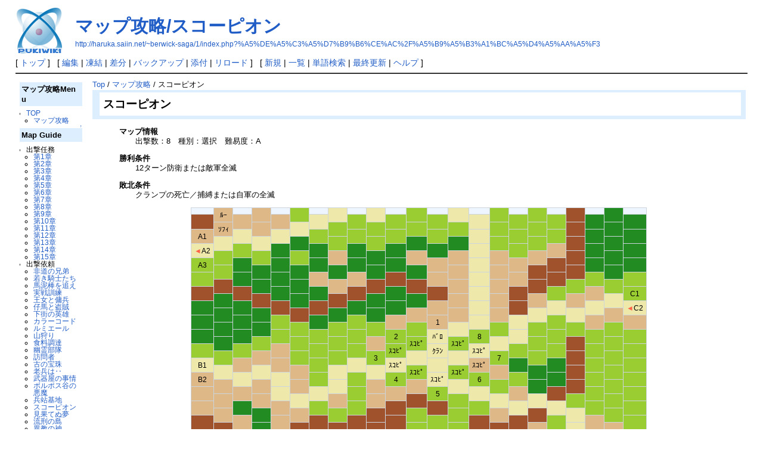

--- FILE ---
content_type: text/html; charset=EUC-JP
request_url: http://haruka.saiin.net/~berwick-saga/1/index.php?%A5%DE%A5%C3%A5%D7%B9%B6%CE%AC%2F%A5%B9%A5%B3%A1%BC%A5%D4%A5%AA%A5%F3
body_size: 103532
content:
<?xml version="1.0" encoding="EUC-JP" ?>
<!DOCTYPE html PUBLIC "-//W3C//DTD XHTML 1.1//EN" "http://www.w3.org/TR/xhtml11/DTD/xhtml11.dtd">
<html xmlns="http://www.w3.org/1999/xhtml" xml:lang="ja">
<head>
 <meta http-equiv="content-type" content="application/xhtml+xml; charset=EUC-JP" />
 <meta http-equiv="content-style-type" content="text/css" />

 <title>マップ攻略/スコーピオン - BerwickSagaWiki</title>

 <link rel="SHORTCUT ICON" href="" />
 <link rel="stylesheet" type="text/css" media="screen" href="skin/pukiwiki.css.php?charset=Shift_JIS" charset="Shift_JIS" />
 <link rel="stylesheet" type="text/css" media="print"  href="skin/pukiwiki.css.php?charset=Shift_JIS&amp;media=print" charset="Shift_JIS" />
 <link rel="alternate" type="application/rss+xml" title="RSS" href="http://haruka.saiin.net/~berwick-saga/1/index.php?cmd=rss" />

</head>
<body>

<div id="header">
 <a href="http://haruka.saiin.net/~berwick-saga/1/index.php?%A5%D9%A5%EB%A5%A6%A5%A3%A5%C3%A5%AF%A5%B5%A1%BC%A5%ACWiki"><img id="logo" src="image/pukiwiki.png" width="80" height="80" alt="[PukiWiki]" title="[PukiWiki]" /></a>

 <h1 class="title"><a href="http://haruka.saiin.net/~berwick-saga/1/index.php?plugin=related&amp;page=%A5%DE%A5%C3%A5%D7%B9%B6%CE%AC%2F%A5%B9%A5%B3%A1%BC%A5%D4%A5%AA%A5%F3">マップ攻略/スコーピオン</a> </h1>

    <a href="http://haruka.saiin.net/~berwick-saga/1/index.php?%A5%DE%A5%C3%A5%D7%B9%B6%CE%AC%2F%A5%B9%A5%B3%A1%BC%A5%D4%A5%AA%A5%F3"><span class="small">http://haruka.saiin.net/~berwick-saga/1/index.php?%A5%DE%A5%C3%A5%D7%B9%B6%CE%AC%2F%A5%B9%A5%B3%A1%BC%A5%D4%A5%AA%A5%F3</span></a>
 
</div>

<div id="navigator">
 [ <a href="http://haruka.saiin.net/~berwick-saga/1/index.php?%A5%D9%A5%EB%A5%A6%A5%A3%A5%C3%A5%AF%A5%B5%A1%BC%A5%ACWiki" >トップ</a> ] &nbsp;

 [
 	<a href="http://haruka.saiin.net/~berwick-saga/1/index.php?cmd=edit&amp;page=%A5%DE%A5%C3%A5%D7%B9%B6%CE%AC%2F%A5%B9%A5%B3%A1%BC%A5%D4%A5%AA%A5%F3" >編集</a> |
			<a href="http://haruka.saiin.net/~berwick-saga/1/index.php?cmd=freeze&amp;page=%A5%DE%A5%C3%A5%D7%B9%B6%CE%AC%2F%A5%B9%A5%B3%A1%BC%A5%D4%A5%AA%A5%F3" >凍結</a> |
	  <a href="http://haruka.saiin.net/~berwick-saga/1/index.php?cmd=diff&amp;page=%A5%DE%A5%C3%A5%D7%B9%B6%CE%AC%2F%A5%B9%A5%B3%A1%BC%A5%D4%A5%AA%A5%F3" >差分</a> 	| <a href="http://haruka.saiin.net/~berwick-saga/1/index.php?cmd=backup&amp;page=%A5%DE%A5%C3%A5%D7%B9%B6%CE%AC%2F%A5%B9%A5%B3%A1%BC%A5%D4%A5%AA%A5%F3" >バックアップ</a>  	| <a href="http://haruka.saiin.net/~berwick-saga/1/index.php?plugin=attach&amp;pcmd=upload&amp;page=%A5%DE%A5%C3%A5%D7%B9%B6%CE%AC%2F%A5%B9%A5%B3%A1%BC%A5%D4%A5%AA%A5%F3" >添付</a>  | <a href="http://haruka.saiin.net/~berwick-saga/1/index.php?%A5%DE%A5%C3%A5%D7%B9%B6%CE%AC%2F%A5%B9%A5%B3%A1%BC%A5%D4%A5%AA%A5%F3" >リロード</a> ] &nbsp;

 [
 	<a href="http://haruka.saiin.net/~berwick-saga/1/index.php?plugin=newpage&amp;refer=%A5%DE%A5%C3%A5%D7%B9%B6%CE%AC%2F%A5%B9%A5%B3%A1%BC%A5%D4%A5%AA%A5%F3" >新規</a> |
    <a href="http://haruka.saiin.net/~berwick-saga/1/index.php?cmd=list" >一覧</a>  | <a href="http://haruka.saiin.net/~berwick-saga/1/index.php?cmd=search" >単語検索</a> | <a href="http://haruka.saiin.net/~berwick-saga/1/index.php?RecentChanges" >最終更新</a> | <a href="http://haruka.saiin.net/~berwick-saga/1/index.php?Help" >ヘルプ</a> ]

</div>

<hr class="full_hr" />
<table border="0" style="width:100%">
 <tr>
  <td class="menubar">
   <div id="menubar"><h4 id="content_3_0">マップ攻略Menu</h4>
<ul><li><a href="http://haruka.saiin.net/~berwick-saga/1/index.php?%A5%D9%A5%EB%A5%A6%A5%A3%A5%C3%A5%AF%A5%B5%A1%BC%A5%ACWiki" title="ベルウィックサーガWiki (462d)">TOP</a>
<ul><li><a href="http://haruka.saiin.net/~berwick-saga/1/index.php?%A5%DE%A5%C3%A5%D7%B9%B6%CE%AC" title="マップ攻略 (3425d)">マップ攻略</a></li></ul></li></ul>

<div class="jumpmenu"><a href="#navigator">&uarr;</a></div><h4 id="content_3_1">Map Guide</h4>
<ul><li>出撃任務
<ul><li><a href="http://haruka.saiin.net/~berwick-saga/1/index.php?%A5%DE%A5%C3%A5%D7%B9%B6%CE%AC%2F%C2%E81%BE%CF%20%C0%EF%A4%A6%CD%FD%CD%B3" title="マップ攻略/第1章 戦う理由 (107d)">第1章</a></li>
<li><a href="http://haruka.saiin.net/~berwick-saga/1/index.php?%A5%DE%A5%C3%A5%D7%B9%B6%CE%AC%2F%C2%E82%BE%CF%20%BB%B3%C2%B1%C6%A4%C8%B2" title="マップ攻略/第2章 山賊討伐 (39d)">第2章</a></li>
<li><a href="http://haruka.saiin.net/~berwick-saga/1/index.php?%A5%DE%A5%C3%A5%D7%B9%B6%CE%AC%2F%C2%E83%BE%CF%20%BB%CA%BA%D7%BB%B0%BF%CD" title="マップ攻略/第3章 司祭三人 (221d)">第3章</a></li>
<li><a href="http://haruka.saiin.net/~berwick-saga/1/index.php?%A5%DE%A5%C3%A5%D7%B9%B6%CE%AC%2F%C2%E84%BE%CF%20%C5%B1%C2%E0%B1%E7%B8%EE" title="マップ攻略/第4章 撤退援護 (156d)">第4章</a></li>
<li><a href="http://haruka.saiin.net/~berwick-saga/1/index.php?%A5%DE%A5%C3%A5%D7%B9%B6%CE%AC%2F%C2%E85%BE%CF%20%BE%EB%BA%D6%CB%C9%B1%D2" title="マップ攻略/第5章 城砦防衛 (206d)">第5章</a></li>
<li><a href="http://haruka.saiin.net/~berwick-saga/1/index.php?%A5%DE%A5%C3%A5%D7%B9%B6%CE%AC%2F%C2%E86%BE%CF%20%C1%B0%C0%FE%A4%CE%B3%B9" title="マップ攻略/第6章 前線の街 (152d)">第6章</a></li>
<li><a href="http://haruka.saiin.net/~berwick-saga/1/index.php?%A5%DE%A5%C3%A5%D7%B9%B6%CE%AC%2F%C2%E87%BE%CF%20%B8%F8%BB%D2%B5%DF%BD%D0" title="マップ攻略/第7章 公子救出 (150d)">第7章</a></li>
<li><a href="http://haruka.saiin.net/~berwick-saga/1/index.php?%A5%DE%A5%C3%A5%D7%B9%B6%CE%AC%2F%C2%E88%BE%CF%20%CC%DA%C7%CF%CA%BC%C3%C4" title="マップ攻略/第8章 木馬兵団 (213d)">第8章</a></li>
<li><a href="http://haruka.saiin.net/~berwick-saga/1/index.php?%A5%DE%A5%C3%A5%D7%B9%B6%CE%AC%2F%C2%E89%BE%CF%20%B6%B6%CE%C2%C7%CB%B2%F5" title="マップ攻略/第9章 橋梁破壊 (130d)">第9章</a></li>
<li><a href="http://haruka.saiin.net/~berwick-saga/1/index.php?%A5%DE%A5%C3%A5%D7%B9%B6%CE%AC%2F%C2%E810%BE%CF%20%BD%F7%C0%BB%B5%B3%BB%CE" title="マップ攻略/第10章 女聖騎士 (122d)">第10章</a></li>
<li><a href="http://haruka.saiin.net/~berwick-saga/1/index.php?%A5%DE%A5%C3%A5%D7%B9%B6%CE%AC%2F%C2%E811%BE%CF%20%CE%AE%B7%EC%A4%CE%C3%AB" title="マップ攻略/第11章 流血の谷 (124d)">第11章</a></li>
<li><a href="http://haruka.saiin.net/~berwick-saga/1/index.php?%A5%DE%A5%C3%A5%D7%B9%B6%CE%AC%2F%C2%E812%BE%CF%20%B0%C7%A4%CE%BB%CA%B6%B5" title="マップ攻略/第12章 闇の司教 (727d)">第12章</a></li>
<li><a href="http://haruka.saiin.net/~berwick-saga/1/index.php?%A5%DE%A5%C3%A5%D7%B9%B6%CE%AC%2F%C2%E813%BE%CF%20%C4%C0%CC%DB%A4%CE%B3%B9" title="マップ攻略/第13章 沈黙の街 (82d)">第13章</a></li>
<li><a href="http://haruka.saiin.net/~berwick-saga/1/index.php?%A5%DE%A5%C3%A5%D7%B9%B6%CE%AC%2F%C2%E814%BE%CF%20%BD%B8%A4%A4%A4%B7%BC%D4" title="マップ攻略/第14章 集いし者 (640d)">第14章</a></li>
<li><a href="http://haruka.saiin.net/~berwick-saga/1/index.php?%A5%DE%A5%C3%A5%D7%B9%B6%CE%AC%2F%C2%E815%BE%CF%20%B1%D1%CD%BA%C5%C1%C0%E2" title="マップ攻略/第15章 英雄伝説 (69d)">第15章</a></li></ul></li>
<li>出撃依頼
<ul><li><a href="http://haruka.saiin.net/~berwick-saga/1/index.php?%A5%DE%A5%C3%A5%D7%B9%B6%CE%AC%2F%C8%F3%C6%BB%A4%CE%B7%BB%C4%EF" title="マップ攻略/非道の兄弟 (144d)">非道の兄弟</a></li>
<li><a href="http://haruka.saiin.net/~berwick-saga/1/index.php?%A5%DE%A5%C3%A5%D7%B9%B6%CE%AC%2F%BC%E3%A4%AD%B5%B3%BB%CE%A4%BF%A4%C1" title="マップ攻略/若き騎士たち (171d)">若き騎士たち</a></li>
<li><a href="http://haruka.saiin.net/~berwick-saga/1/index.php?%A5%DE%A5%C3%A5%D7%B9%B6%CE%AC%2F%C7%CF%C5%A5%CB%C0%A4%F2%C4%C9%A4%A8" title="マップ攻略/馬泥棒を追え (143d)">馬泥棒を追え</a></li>
<li><a href="http://haruka.saiin.net/~berwick-saga/1/index.php?%A5%DE%A5%C3%A5%D7%B9%B6%CE%AC%2F%BC%C2%C0%EF%B7%B1%CE%FD" title="マップ攻略/実戦訓練 (243d)">実戦訓練</a></li>
<li><a href="http://haruka.saiin.net/~berwick-saga/1/index.php?%A5%DE%A5%C3%A5%D7%B9%B6%CE%AC%2F%B2%A6%BD%F7%A4%C8%CD%C3%CA%BC" title="マップ攻略/王女と傭兵 (235d)">王女と傭兵</a></li>
<li><a href="http://haruka.saiin.net/~berwick-saga/1/index.php?%A5%DE%A5%C3%A5%D7%B9%B6%CE%AC%2F%BB%C6%C7%CF%A4%C8%C5%F0%C2%B1" title="マップ攻略/仔馬と盗賊 (681d)">仔馬と盗賊</a></li>
<li><a href="http://haruka.saiin.net/~berwick-saga/1/index.php?%A5%DE%A5%C3%A5%D7%B9%B6%CE%AC%2F%B2%BC%B3%B9%A4%CE%B1%D1%CD%BA" title="マップ攻略/下街の英雄 (896d)">下街の英雄</a></li>
<li><a href="http://haruka.saiin.net/~berwick-saga/1/index.php?%A5%DE%A5%C3%A5%D7%B9%B6%CE%AC%2F%A5%AB%A5%E9%A1%BC%A5%B3%A1%BC%A5%C9" title="マップ攻略/カラーコード (153d)">カラーコード</a></li>
<li><a href="http://haruka.saiin.net/~berwick-saga/1/index.php?%A5%DE%A5%C3%A5%D7%B9%B6%CE%AC%2F%A5%EB%A5%DF%A5%A8%A1%BC%A5%EB" title="マップ攻略/ルミエール (834d)">ルミエール</a></li>
<li><a href="http://haruka.saiin.net/~berwick-saga/1/index.php?%A5%DE%A5%C3%A5%D7%B9%B6%CE%AC%2F%BB%B3%BC%ED%A4%EA" title="マップ攻略/山狩り (153d)">山狩り</a></li>
<li><a href="http://haruka.saiin.net/~berwick-saga/1/index.php?%A5%DE%A5%C3%A5%D7%B9%B6%CE%AC%2F%BF%A9%CE%C1%C4%B4%C3%A3" title="マップ攻略/食料調達 (791d)">食料調達</a></li>
<li><a href="http://haruka.saiin.net/~berwick-saga/1/index.php?%A5%DE%A5%C3%A5%D7%B9%B6%CE%AC%2F%CD%A9%CE%EE%C9%F4%C2%E2" title="マップ攻略/幽霊部隊 (806d)">幽霊部隊</a></li>
<li><a href="http://haruka.saiin.net/~berwick-saga/1/index.php?%A5%DE%A5%C3%A5%D7%B9%B6%CE%AC%2F%CB%AC%CC%E4%BC%D4" title="マップ攻略/訪問者 (219d)">訪問者</a></li>
<li><a href="http://haruka.saiin.net/~berwick-saga/1/index.php?%A5%DE%A5%C3%A5%D7%B9%B6%CE%AC%2F%B8%C5%A4%CE%CA%F5%BC%EE" title="マップ攻略/古の宝珠 (125d)">古の宝珠</a></li>
<li><a href="http://haruka.saiin.net/~berwick-saga/1/index.php?%A5%DE%A5%C3%A5%D7%B9%B6%CE%AC%2F%CF%B7%CA%BC%A4%CF%A1%C5" title="マップ攻略/老兵は‥ (138d)">老兵は‥</a></li>
<li><a href="http://haruka.saiin.net/~berwick-saga/1/index.php?%A5%DE%A5%C3%A5%D7%B9%B6%CE%AC%2F%C9%F0%B4%EF%B2%B0%A4%CE%BB%F6%BE%F0" title="マップ攻略/武器屋の事情 (141d)">武器屋の事情</a></li>
<li><a href="http://haruka.saiin.net/~berwick-saga/1/index.php?%A5%DE%A5%C3%A5%D7%B9%B6%CE%AC%2F%A5%DC%A5%EB%A5%DD%A5%B9%C3%AB%A4%CE%B0%AD%CB%E2" title="マップ攻略/ボルポス谷の悪魔 (1466d)">ボルポス谷の悪魔</a></li>
<li><a href="http://haruka.saiin.net/~berwick-saga/1/index.php?%A5%DE%A5%C3%A5%D7%B9%B6%CE%AC%2F%CA%BC%C4%A1%B4%F0%C3%CF" title="マップ攻略/兵帖基地 (130d)">兵站基地</a></li>
<li><a href="http://haruka.saiin.net/~berwick-saga/1/index.php?%A5%DE%A5%C3%A5%D7%B9%B6%CE%AC%2F%A5%B9%A5%B3%A1%BC%A5%D4%A5%AA%A5%F3" title="マップ攻略/スコーピオン (47d)">スコーピオン</a></li>
<li><a href="http://haruka.saiin.net/~berwick-saga/1/index.php?%A5%DE%A5%C3%A5%D7%B9%B6%CE%AC%2F%B8%AB%B2%CC%A4%C6%A4%CC%CC%B4" title="マップ攻略/見果てぬ夢 (122d)">見果てぬ夢</a></li>
<li><a href="http://haruka.saiin.net/~berwick-saga/1/index.php?%A5%DE%A5%C3%A5%D7%B9%B6%CE%AC%2F%CE%AE%B7%BA%A4%CE%C5%E7" title="マップ攻略/流刑の島 (481d)">流刑の島</a></li>
<li><a href="http://haruka.saiin.net/~berwick-saga/1/index.php?%A5%DE%A5%C3%A5%D7%B9%B6%CE%AC%2F%B0%DB%B6%B5%A4%CE%BF%C0" title="マップ攻略/異教の神 (115d)">異教の神</a></li></ul></li>
<li>専用マップ
<ul><li><a href="http://haruka.saiin.net/~berwick-saga/1/index.php?%A5%DE%A5%C3%A5%D7%B9%B6%CE%AC%2F%C3%A5%A4%EF%A4%EC%A4%BF%CA%F5%B7%F5" title="マップ攻略/奪われた宝剣 (834d)">奪われた宝剣</a></li>
<li><a href="http://haruka.saiin.net/~berwick-saga/1/index.php?%A5%DE%A5%C3%A5%D7%B9%B6%CE%AC%2F%B3%A4%A4%CE%CD%A6%BC%D4" title="マップ攻略/海の勇者 (474d)">海の勇者</a></li>
<li><a href="http://haruka.saiin.net/~berwick-saga/1/index.php?%A5%DE%A5%C3%A5%D7%B9%B6%CE%AC%2F%B5%B3%BB%CE%A4%CE%B8%D8%A4%EA" title="マップ攻略/騎士の誇り (151d)">騎士の誇り</a></li>
<li><a href="http://haruka.saiin.net/~berwick-saga/1/index.php?%A5%DE%A5%C3%A5%D7%B9%B6%CE%AC%2F%A5%E9%A1%BC%A5%BA%A4%CE%BA%D7%C3%C5" title="マップ攻略/ラーズの祭壇 (215d)">ラーズの祭壇</a></li></ul></li></ul>

<div class="jumpmenu"><a href="#navigator">&uarr;</a></div><h4 id="content_3_2">Other</h4>
<ul><li><a href="http://haruka.saiin.net/~berwick-saga/1/index.php?cmd=edit&amp;page=%A5%DE%A5%C3%A5%D7%B9%B6%CE%AC%2FMenuBar" title="Edit マップ攻略/MenuBar">メニュー編集</a></li></ul>

<div class="jumpmenu"><a href="#navigator">&uarr;</a></div><h3 id="content_3_3">通常Menu</h3>
<ul><li><a href="http://haruka.saiin.net/~berwick-saga/1/index.php?%A5%D9%A5%EB%A5%A6%A5%A3%A5%C3%A5%AF%A5%B5%A1%BC%A5%ACWiki" title="ベルウィックサーガWiki (462d)">TOP</a></li>
<li><a href="http://haruka.saiin.net/~berwick-saga/1/index.php?2ch%B2%E1%B5%EE%A5%ED%A5%B0" title="2ch過去ログ (4488d)">2ch過去ログ</a></li>
<li><a href="http://haruka.saiin.net/~berwick-saga/1/index.php?%C0%BD%C9%CA%BE%F0%CA%F3" title="製品情報 (6556d)">製品情報</a></li>
<li><a href="http://haruka.saiin.net/~berwick-saga/1/index.php?%BA%C7%BF%B7%BE%F0%CA%F3%A5%ED%A5%B0" title="最新情報ログ (6556d)">最新情報ログ</a></li>
<li><a href="http://haruka.saiin.net/~berwick-saga/bbsnote/bbsnote.cgi" rel="nofollow">お絵かき掲示板</a></li>
<li><a href="http://haruka.saiin.net/~berwick-saga/1/index.php?%A5%EA%A5%F3%A5%AF" title="リンク (6120d)">リンク</a></li></ul>

<div class="jumpmenu"><a href="#navigator">&uarr;</a></div><h4 id="content_3_4">Preview</h4>
<ul><li><a href="http://haruka.saiin.net/~berwick-saga/1/index.php?%C0%A4%B3%A6%B4%D1" title="世界観 (6556d)">世界観</a></li>
<li><a href="http://haruka.saiin.net/~berwick-saga/1/index.php?%C5%D0%BE%EC%BF%CD%CA%AA" title="登場人物 (1467d)">登場人物</a></li></ul>

<div class="jumpmenu"><a href="#navigator">&uarr;</a></div><h4 id="content_3_5">Walk-through</h4>
<ul><li><a href="http://haruka.saiin.net/~berwick-saga/1/index.php?%A5%B2%A1%BC%A5%E0%BF%CA%B9%D4%A4%CE%A5%B3%A5%C4" title="ゲーム進行のコツ (4582d)">ゲーム進行のコツ</a></li>
<li><a href="http://haruka.saiin.net/~berwick-saga/1/index.php?%A5%DE%A5%C3%A5%D7%B9%B6%CE%AC" title="マップ攻略 (3425d)">マップ攻略</a></li>
<li><a href="http://haruka.saiin.net/~berwick-saga/1/index.php?%C5%A8%A4%CE%B9%D4%C6%B0%A5%D1%A5%BF%A1%BC%A5%F3" title="敵の行動パターン (3425d)">敵の行動パターン</a></li>
<li><a href="http://haruka.saiin.net/~berwick-saga/1/index.php?%BD%BB%CC%B1%B0%CD%CD%EA" title="住民依頼 (4582d)">住民依頼</a></li>
<li><a href="http://haruka.saiin.net/~berwick-saga/1/index.php?F.A.Q." title="F.A.Q. (3635d)">F.A.Q.</a>
</li></ul>

<div class="jumpmenu"><a href="#navigator">&uarr;</a></div><h4 id="content_3_6">System</h4>
<ul><li><a href="http://haruka.saiin.net/~berwick-saga/1/index.php?%C6%B1%BB%FE%A5%BF%A1%BC%A5%F3%C0%A9" title="同時ターン制 (6153d)">同時ターン制</a></li>
<li><a href="http://haruka.saiin.net/~berwick-saga/1/index.php?%C0%EF%C6%AE%A5%B7%A5%B9%A5%C6%A5%E0" title="戦闘システム (3635d)">戦闘システム</a></li>
<li><a href="http://haruka.saiin.net/~berwick-saga/1/index.php?%A5%B9%A5%C6%A1%BC%A5%BF%A5%B9" title="ステータス (3751d)">ステータス</a></li>
<li><a href="http://haruka.saiin.net/~berwick-saga/1/index.php?%A5%B9%A5%AD%A5%EB" title="スキル (795d)">スキル</a>
</li></ul>

<div class="jumpmenu"><a href="#navigator">&uarr;</a></div><h4 id="content_3_7">Unit</h4>
<ul><li><a href="http://haruka.saiin.net/~berwick-saga/1/index.php?%A5%E6%A5%CB%A5%C3%A5%C8%2F%BD%E9%B4%FC%C7%BD%CE%CF" title="ユニット/初期能力 (4582d)">初期能力</a></li>
<li><a href="http://haruka.saiin.net/~berwick-saga/1/index.php?%A5%E6%A5%CB%A5%C3%A5%C8%2F%C0%AE%C4%B9%CE%A8" title="ユニット/成長率 (3701d)">成長率</a></li>
<li><a href="http://haruka.saiin.net/~berwick-saga/1/index.php?%A5%E6%A5%CB%A5%C3%A5%C8%2F%C0%AE%C4%B9%B4%FC%C2%D4%C3%CD" title="ユニット/成長期待値 (2012d)">成長期待値</a></li>
<li><a href="http://haruka.saiin.net/~berwick-saga/1/index.php?%A5%E6%A5%CB%A5%C3%A5%C8%2F%BD%AC%C6%C0%A5%B9%A5%AD%A5%EB" title="ユニット/習得スキル (3965d)">習得スキル</a></li>
<li><a href="http://haruka.saiin.net/~berwick-saga/1/index.php?%A5%E6%A5%CB%A5%C3%A5%C8%2F%C6%FE%C3%C4%BE%F2%B7%EF" title="ユニット/入団条件 (872d)">入団条件</a></li>
<li><a href="http://haruka.saiin.net/~berwick-saga/1/index.php?%A5%E6%A5%CB%A5%C3%A5%C8%2F%BB%B6%A4%EA%BA%DD%A4%CE%A5%BB%A5%EA%A5%D5" title="ユニット/散り際のセリフ (6329d)">散り際のセリフ</a></li>
<li><a href="http://haruka.saiin.net/~berwick-saga/1/index.php?%A5%E6%A5%CB%A5%C3%A5%C8%2F%CD%D1%CA%BC" title="ユニット/用兵 (72d)">用兵</a></li>
<li><a href="http://haruka.saiin.net/~berwick-saga/1/index.php?%A5%E6%A5%CB%A5%C3%A5%C8%2F%B7%D0%B8%B3%C3%CD" title="ユニット/経験値 (843d)">経験値</a></li></ul>

<div class="jumpmenu"><a href="#navigator">&uarr;</a></div><h4 id="content_3_8">Class</h4>
<ul><li><a href="http://haruka.saiin.net/~berwick-saga/1/index.php?%A5%AF%A5%E9%A5%B9%2F%A5%AF%A5%E9%A5%B9%BE%D2%B2%F0" title="クラス/クラス紹介 (3739d)">クラス紹介</a></li>
<li><a href="http://haruka.saiin.net/~berwick-saga/1/index.php?%A5%AF%A5%E9%A5%B9%2F%B4%F0%CB%DC%C7%BD%CE%CF" title="クラス/基本能力 (3566d)">基本能力</a></li>
<li><a href="http://haruka.saiin.net/~berwick-saga/1/index.php?%A5%AF%A5%E9%A5%B9%2F%A5%AF%A5%E9%A5%B9%A5%C1%A5%A7%A5%F3%A5%B8" title="クラス/クラスチェンジ (3412d)">クラスチェンジ</a>
</li></ul>

<div class="jumpmenu"><a href="#navigator">&uarr;</a></div><h4 id="content_3_9">Item</h4>
<ul><li><a href="http://haruka.saiin.net/~berwick-saga/1/index.php?%A5%A2%A5%A4%A5%C6%A5%E0%2F%B6%E1%C0%DC%C9%F0%B4%EF" title="アイテム/近接武器 (863d)">近接武器</a></li>
<li><a href="http://haruka.saiin.net/~berwick-saga/1/index.php?%A5%A2%A5%A4%A5%C6%A5%E0%2F%C8%F4%A4%D3%C6%BB%B6%F1" title="アイテム/飛び道具 (1406d)">飛び道具</a></li>
<li><a href="http://haruka.saiin.net/~berwick-saga/1/index.php?%A5%A2%A5%A4%A5%C6%A5%E0%2F%A5%AA%A1%BC%A5%D6" title="アイテム/オーブ (3496d)">オーブ（魔法）</a></li>
<li><a href="http://haruka.saiin.net/~berwick-saga/1/index.php?%A5%A2%A5%A4%A5%C6%A5%E0%2F%BD%E2" title="アイテム/盾 (1406d)">盾</a></li>
<li><a href="http://haruka.saiin.net/~berwick-saga/1/index.php?%A5%A2%A5%A4%A5%C6%A5%E0%2F%C1%F5%BE%FE%C9%CA" title="アイテム/装飾品 (4610d)">装飾品</a></li>
<li><a href="http://haruka.saiin.net/~berwick-saga/1/index.php?%A5%A2%A5%A4%A5%C6%A5%E0%2F%A4%BD%A4%CE%C2%BE" title="アイテム/その他 (4526d)">その他</a></li>
<li><a href="http://haruka.saiin.net/~berwick-saga/1/index.php?%A5%EA%A5%DA%A5%A2%A5%B3%A5%B9%A5%C8" title="リペアコスト (1756d)">リペアコスト</a></li>
<li><a href="http://haruka.saiin.net/~berwick-saga/1/index.php?%A5%A2%A5%A4%A5%C6%A5%E0%C6%FE%BC%EA%BE%EC%BD%EA" title="アイテム入手場所 (823d)">アイテム入手場所</a></li></ul>

<div class="jumpmenu"><a href="#navigator">&uarr;</a></div><h4 id="content_3_10">Narvia City</h4>
<ul><li><a href="http://haruka.saiin.net/~berwick-saga/1/index.php?%A5%CA%A5%EB%A5%F4%A5%A3%A5%A2%A4%CE%B3%B9%2F%A5%EA%A1%BC%A5%B9%A4%CE%BB%E4%BC%BC" title="ナルヴィアの街/リースの私室 (3995d)">リースの私室</a></li>
<li><a href="http://haruka.saiin.net/~berwick-saga/1/index.php?%A5%CA%A5%EB%A5%F4%A5%A3%A5%A2%A4%CE%B3%B9%2F%B3%C6%BC%EF%A4%CE%C5%B9" title="ナルヴィアの街/各種の店 (4858d)">各種の店</a></li>
<li><a href="http://haruka.saiin.net/~berwick-saga/1/index.php?%A5%CA%A5%EB%A5%F4%A5%A3%A5%A2%A4%CE%B3%B9%2F%B7%B3%C7%CF%BC%E8%B0%FA%BD%EA" title="ナルヴィアの街/軍馬取引所 (4596d)">軍馬取引所</a></li>
<li><a href="http://haruka.saiin.net/~berwick-saga/1/index.php?%A5%CA%A5%EB%A5%F4%A5%A3%A5%A2%A4%CE%B3%B9%2F%BF%A9%C6%B2%A1%A7%C0%EE%C0%E6%C4%E2" title="ナルヴィアの街/食堂：川蝉亭 (151d)">食堂：川蝉亭</a></li>
<li><a href="http://haruka.saiin.net/~berwick-saga/1/index.php?%A5%CA%A5%EB%A5%F4%A5%A3%A5%A2%A4%CE%B3%B9%2F%BF%A6%BF%CD%B9%A9%CB%BC" title="ナルヴィアの街/職人工房 (2379d)">職人工房</a></li>
<li><a href="http://haruka.saiin.net/~berwick-saga/1/index.php?%A5%CA%A5%EB%A5%F4%A5%A3%A5%A2%A4%CE%B3%B9%2F%CD%C3%CA%BC%A5%AE%A5%EB%A5%C9" title="ナルヴィアの街/傭兵ギルド (823d)">傭兵ギルド</a></li>
<li><a href="http://haruka.saiin.net/~berwick-saga/1/index.php?%A5%CA%A5%EB%A5%F4%A5%A3%A5%A2%A4%CE%B3%B9%2F%A5%F4%A5%A7%A5%EA%A5%A2%BF%C0%C5%C2" title="ナルヴィアの街/ヴェリア神殿 (4610d)">ヴェリア神殿</a></li>
<li><a href="http://haruka.saiin.net/~berwick-saga/1/index.php?%A5%CA%A5%EB%A5%F4%A5%A3%A5%A2%A4%CE%B3%B9%2F%BC%FD%BD%B8%B2%C8%C5%A1%C2%F0" title="ナルヴィアの街/収集家邸宅 (3706d)">収集家邸宅</a></li></ul>

<div class="jumpmenu"><a href="#navigator">&uarr;</a></div><h4 id="content_3_11">Misc</h4>
<ul><li><a href="http://haruka.saiin.net/~berwick-saga/1/index.php?%C3%CF%B7%C1%B8%FA%B2%CC" title="地形効果 (4582d)">地形効果</a></li>
<li><a href="http://haruka.saiin.net/~berwick-saga/1/index.php?%BB%D9%B1%E7%B8%FA%B2%CC" title="支援効果 (6167d)">支援効果</a></li>
<li><a href="http://haruka.saiin.net/~berwick-saga/1/index.php?%BE%AE%B5%BB" title="小技 (1205d)">小技</a></li>
<li><a href="http://haruka.saiin.net/~berwick-saga/1/index.php?%B5%BB%C7%BD%BE%E5%BE%BA" title="技能上昇 (3242d)">技能上昇</a></li>
<li><a href="http://haruka.saiin.net/~berwick-saga/1/index.php?%CC%A4%C0%B0%CD%FD%A5%E1%A5%E2" title="未整理メモ (4542d)">未整理メモ</a></li>
<li><a href="http://haruka.saiin.net/~berwick-saga/1/index.php?%C9%BE%B2%C1%BE%F2%B7%EF%A4%CA%A4%C9" title="評価条件など (4582d)">評価条件など</a></li>
<li><a href="http://haruka.saiin.net/~berwick-saga/1/index.php?%A5%C6%A5%AF%A5%CB%A5%C3%A5%AF%A5%B9%A5%EC%A4%CE%C5%BE%BA%DC" title="テクニックスレの転載 (4909d)">テクニックスレの転載</a></li>
<li><a href="http://haruka.saiin.net/~berwick-saga/1/index.php?AA%CA%DD%B4%C9%B8%CB" title="AA保管庫 (5591d)">AA保管庫</a></li></ul>

<div class="jumpmenu"><a href="#navigator">&uarr;</a></div><h4 id="content_3_12">Other</h4>
<ul><li><a href="http://haruka.saiin.net/~berwick-saga/1/index.php?SandBox" title="SandBox (6556d)">練習用ページ</a></li>
<li><a href="http://haruka.saiin.net/~berwick-saga/1/index.php?%C0%B0%B7%C1%A5%EB%A1%BC%A5%EB" title="整形ルール (6556d)">整形ルール</a></li>
<li><a href="http://haruka.saiin.net/~berwick-saga/1/index.php?%A5%D8%A5%EB%A5%D7" title="ヘルプ (6556d)">ヘルプ</a></li></ul>
<ul><li><a href="http://haruka.saiin.net/~berwick-saga/1/index.php?cmd=unfreeze&amp;page=MenuBar" title="Unfreeze MenuBar">メニュー編集</a></li></ul>

<div class="jumpmenu"><a href="#navigator">&uarr;</a></div><h4 id="content_3_13">Counter</h4>
<p>Total:<span style="color:green">51462</span><br />
今日:<span style="color:green">2</span><br />
昨日:<span style="color:green">3</span></p>
<p>online:<span style="color:green">3</span></p>
<h5>最新の10件</h5>
<div><strong>2026-01-17</strong>
<ul>
 <li><a href="http://haruka.saiin.net/~berwick-saga/1/index.php?Golfiya802" title="Golfiya802 (16h)">Golfiya802</a></li>
</ul>
<strong>2026-01-02</strong>
<ul>
 <li><a href="http://haruka.saiin.net/~berwick-saga/1/index.php?periodhousestore8022" title="periodhousestore8022 (15d)">periodhousestore8022</a></li>
</ul>
<strong>2025-12-30</strong>
<ul>
 <li><a href="http://haruka.saiin.net/~berwick-saga/1/index.php?%A5%CA%A5%EB%A5%F4%A5%A3%A5%A2%A4%CE%B3%B9%2F%BF%A9%C6%B2%A1%A7%C0%EE%C0%E6%C4%E2%2FCommentLog" title="ナルヴィアの街/食堂：川蝉亭/CommentLog (18d)">ナルヴィアの街/食堂：川蝉亭/CommentLog</a></li>
</ul>
<strong>2025-12-29</strong>
<ul>
 <li><a href="http://haruka.saiin.net/~berwick-saga/1/index.php?RecentDeleted" title="RecentDeleted (20d)">RecentDeleted</a></li>
</ul>
<strong>2025-12-09</strong>
<ul>
 <li><a href="http://haruka.saiin.net/~berwick-saga/1/index.php?%A5%DE%A5%C3%A5%D7%B9%B6%CE%AC%2F%C2%E82%BE%CF%20%BB%B3%C2%B1%C6%A4%C8%B2" title="マップ攻略/第2章 山賊討伐 (39d)">マップ攻略/第2章 山賊討伐</a></li>
</ul>
<strong>2025-12-08</strong>
<ul>
 <li><a href="http://haruka.saiin.net/~berwick-saga/1/index.php?%A5%CA%A5%EB%A5%F4%A5%A3%A5%A2%A4%CE%B3%B9%2F%BF%A9%C6%B2%A1%A7%C0%EE%C0%E6%C4%E2%2F%A5%B7%A5%ED%A5%C3%A5%AF" title="ナルヴィアの街/食堂：川蝉亭/シロック (40d)">ナルヴィアの街/食堂：川蝉亭/シロック</a></li>
 <li><a href="http://haruka.saiin.net/~berwick-saga/1/index.php?%A5%CA%A5%EB%A5%F4%A5%A3%A5%A2%A4%CE%B3%B9%2F%BF%A9%C6%B2%A1%A7%C0%EE%C0%E6%C4%E2%2F%A5%EC%A5%AA%A5%F3" title="ナルヴィアの街/食堂：川蝉亭/レオン (40d)">ナルヴィアの街/食堂：川蝉亭/レオン</a></li>
 <li><a href="http://haruka.saiin.net/~berwick-saga/1/index.php?%A5%CA%A5%EB%A5%F4%A5%A3%A5%A2%A4%CE%B3%B9%2F%BF%A9%C6%B2%A1%A7%C0%EE%C0%E6%C4%E2%2F%A5%A2%A5%C7%A5%EB" title="ナルヴィアの街/食堂：川蝉亭/アデル (40d)">ナルヴィアの街/食堂：川蝉亭/アデル</a></li>
 <li><a href="http://haruka.saiin.net/~berwick-saga/1/index.php?%A5%CA%A5%EB%A5%F4%A5%A3%A5%A2%A4%CE%B3%B9%2F%BF%A9%C6%B2%A1%A7%C0%EE%C0%E6%C4%E2%2F%A5%AF%A5%EA%A5%B9" title="ナルヴィアの街/食堂：川蝉亭/クリス (40d)">ナルヴィアの街/食堂：川蝉亭/クリス</a></li>
 <li><a href="http://haruka.saiin.net/~berwick-saga/1/index.php?%A5%CA%A5%EB%A5%F4%A5%A3%A5%A2%A4%CE%B3%B9%2F%BF%A9%C6%B2%A1%A7%C0%EE%C0%E6%C4%E2%2F%A5%A8%A5%EB%A5%D0%A1%BC%A5%C8" title="ナルヴィアの街/食堂：川蝉亭/エルバート (40d)">ナルヴィアの街/食堂：川蝉亭/エルバート</a></li>
</ul>
</div>
<h5>人気の10件</h5><div><ul>
 <li><a href="http://haruka.saiin.net/~berwick-saga/1/index.php?%A5%E6%A5%CB%A5%C3%A5%C8%2F%C0%AE%C4%B9%CE%A8" title="ユニット/成長率 (3701d)">ユニット/成長率<span class="counter">(474628)</span></a></li>
 <li><a href="http://haruka.saiin.net/~berwick-saga/1/index.php?%A5%D9%A5%EB%A5%A6%A5%A3%A5%C3%A5%AF%A5%B5%A1%BC%A5%ACWiki" title="ベルウィックサーガWiki (462d)">ベルウィックサーガWiki<span class="counter">(460870)</span></a></li>
 <li><a href="http://haruka.saiin.net/~berwick-saga/1/index.php?%A5%AF%A5%E9%A5%B9%2F%A5%AF%A5%E9%A5%B9%A5%C1%A5%A7%A5%F3%A5%B8" title="クラス/クラスチェンジ (3412d)">クラス/クラスチェンジ<span class="counter">(444586)</span></a></li>
 <li><a href="http://haruka.saiin.net/~berwick-saga/1/index.php?%A5%DE%A5%C3%A5%D7%B9%B6%CE%AC" title="マップ攻略 (3425d)">マップ攻略<span class="counter">(343539)</span></a></li>
 <li><a href="http://haruka.saiin.net/~berwick-saga/1/index.php?%A5%E6%A5%CB%A5%C3%A5%C8%2F%C6%FE%C3%C4%BE%F2%B7%EF" title="ユニット/入団条件 (872d)">ユニット/入団条件<span class="counter">(281827)</span></a></li>
 <li><a href="http://haruka.saiin.net/~berwick-saga/1/index.php?%A5%E6%A5%CB%A5%C3%A5%C8%2F%CD%D1%CA%BC" title="ユニット/用兵 (72d)">ユニット/用兵<span class="counter">(216621)</span></a></li>
 <li><a href="http://haruka.saiin.net/~berwick-saga/1/index.php?%C5%D0%BE%EC%BF%CD%CA%AA" title="登場人物 (1467d)">登場人物<span class="counter">(206237)</span></a></li>
 <li><a href="http://haruka.saiin.net/~berwick-saga/1/index.php?F.A.Q." title="F.A.Q. (3635d)">F.A.Q.<span class="counter">(201662)</span></a></li>
 <li><a href="http://haruka.saiin.net/~berwick-saga/1/index.php?%A5%B2%A1%BC%A5%E0%BF%CA%B9%D4%A4%CE%A5%B3%A5%C4" title="ゲーム進行のコツ (4582d)">ゲーム進行のコツ<span class="counter">(196724)</span></a></li>
 <li><a href="http://haruka.saiin.net/~berwick-saga/1/index.php?%A5%A2%A5%A4%A5%C6%A5%E0%2F%B6%E1%C0%DC%C9%F0%B4%EF" title="アイテム/近接武器 (863d)">アイテム/近接武器<span class="counter">(169921)</span></a></li>
</ul>
</div>
</div>
  </td>
  <td valign="top">
   <div id="body"><div><a href="http://haruka.saiin.net/~berwick-saga/1/index.php?%A5%D9%A5%EB%A5%A6%A5%A3%A5%C3%A5%AF%A5%B5%A1%BC%A5%ACWiki" title="ベルウィックサーガWiki (462d)">Top</a> / <a href="http://haruka.saiin.net/~berwick-saga/1/index.php?%A5%DE%A5%C3%A5%D7%B9%B6%CE%AC">マップ攻略</a> / スコーピオン</div>
<h2 id="content_1_0">スコーピオン</h2>
<dl class="list1" style="padding-left:16px;margin-left:16px"><dt>マップ情報</dt>
<dd>出撃数：8　種別：選択　難易度：A<br /></dd>
<dt>勝利条件</dt>
<dd>12ターン防衛または敵軍全滅<br /></dd>
<dt>敗北条件</dt>
<dd>クランプの死亡／捕縛または自軍の全滅<br /></dd></dl>
<div class="ie5"><table class="style_table" cellspacing="1" border="0"><tbody><tr><td class="style_td" style="text-align:center;"></td><td class="style_td" rowspan="2" style="background-color:burlywood; text-align:center;">ﾙｰ</td><td class="style_td" style="text-align:center;"></td><td class="style_td" rowspan="2" style="background-color:burlywood; color:burlywood; text-align:center;">___</td><td class="style_td" style="text-align:center;"></td><td class="style_td" rowspan="2" style="background-color:yellowgreen; color:yellowgreen; text-align:center;">___</td><td class="style_td" style="text-align:center;"></td><td class="style_td" rowspan="2" style="background-color:palegoldenrod; color:palegoldenrod; text-align:center;">___</td><td class="style_td" style="text-align:center;"></td><td class="style_td" rowspan="2" style="background-color:palegoldenrod; color:palegoldenrod; text-align:center;">___</td><td class="style_td" style="text-align:center;"></td><td class="style_td" rowspan="2" style="background-color:yellowgreen; color:yellowgreen; text-align:center;">___</td><td class="style_td" style="text-align:center;"></td><td class="style_td" rowspan="2" style="background-color:palegoldenrod; color:palegoldenrod; text-align:center;">___</td><td class="style_td" style="text-align:center;"></td><td class="style_td" rowspan="2" style="background-color:yellowgreen; color:yellowgreen; text-align:center;">___</td><td class="style_td" style="text-align:center;"></td><td class="style_td" rowspan="2" style="background-color:yellowgreen; color:yellowgreen; text-align:center;">___</td><td class="style_td" style="text-align:center;"></td><td class="style_td" rowspan="2" style="background-color:sienna; color:sienna; text-align:center;">___</td><td class="style_td" style="text-align:center;"></td><td class="style_td" rowspan="2" style="background-color:forestgreen; color:forestgreen; text-align:center;">___</td><td class="style_td" style="text-align:center;"></td></tr><tr><td class="style_td" rowspan="2" style="background-color:sienna; color:sienna; text-align:center;">___</td><td class="style_td" rowspan="2" style="background-color:burlywood; color:burlywood; text-align:center;">___</td><td class="style_td" rowspan="2" style="background-color:burlywood; color:burlywood; text-align:center;">___</td><td class="style_td" rowspan="2" style="background-color:palegoldenrod; color:palegoldenrod; text-align:center;">___</td><td class="style_td" rowspan="2" style="background-color:yellowgreen; color:yellowgreen; text-align:center;">___</td><td class="style_td" rowspan="2" style="background-color:yellowgreen; color:yellowgreen; text-align:center;">___</td><td class="style_td" rowspan="2" style="background-color:yellowgreen; color:yellowgreen; text-align:center;">___</td><td class="style_td" rowspan="2" style="background-color:palegoldenrod; color:palegoldenrod; text-align:center;">___</td><td class="style_td" rowspan="2" style="background-color:yellowgreen; color:yellowgreen; text-align:center;">___</td><td class="style_td" rowspan="2" style="background-color:yellowgreen; color:yellowgreen; text-align:center;">___</td><td class="style_td" rowspan="2" style="background-color:forestgreen; color:forestgreen; text-align:center;">___</td><td class="style_td" rowspan="2" style="background-color:forestgreen; color:forestgreen; text-align:center;">___</td></tr><tr><td class="style_td" rowspan="2" style="background-color:burlywood; text-align:center;">ｿﾌｨ</td><td class="style_td" rowspan="2" style="background-color:burlywood; color:burlywood; text-align:center;">___</td><td class="style_td" rowspan="2" style="background-color:palegoldenrod; color:palegoldenrod; text-align:center;">___</td><td class="style_td" rowspan="2" style="background-color:yellowgreen; color:yellowgreen; text-align:center;">___</td><td class="style_td" rowspan="2" style="background-color:yellowgreen; color:yellowgreen; text-align:center;">___</td><td class="style_td" rowspan="2" style="background-color:yellowgreen; color:yellowgreen; text-align:center;">___</td><td class="style_td" rowspan="2" style="background-color:yellowgreen; color:yellowgreen; text-align:center;">___</td><td class="style_td" rowspan="2" style="background-color:yellowgreen; color:yellowgreen; text-align:center;">___</td><td class="style_td" rowspan="2" style="background-color:yellowgreen; color:yellowgreen; text-align:center;">___</td><td class="style_td" rowspan="2" style="background-color:sienna; color:sienna; text-align:center;">___</td><td class="style_td" rowspan="2" style="background-color:forestgreen; color:forestgreen; text-align:center;">___</td></tr><tr><td class="style_td" rowspan="2" style="background-color:burlywood; text-align:center;">A1</td><td class="style_td" rowspan="2" style="background-color:palegoldenrod; color:palegoldenrod; text-align:center;">___</td><td class="style_td" rowspan="2" style="background-color:palegoldenrod; color:palegoldenrod; text-align:center;">___</td><td class="style_td" rowspan="2" style="background-color:yellowgreen; color:yellowgreen; text-align:center;">___</td><td class="style_td" rowspan="2" style="background-color:yellowgreen; color:yellowgreen; text-align:center;">___</td><td class="style_td" rowspan="2" style="background-color:yellowgreen; color:yellowgreen; text-align:center;">___</td><td class="style_td" rowspan="2" style="background-color:yellowgreen; color:yellowgreen; text-align:center;">___</td><td class="style_td" rowspan="2" style="background-color:palegoldenrod; color:palegoldenrod; text-align:center;">___</td><td class="style_td" rowspan="2" style="background-color:yellowgreen; color:yellowgreen; text-align:center;">___</td><td class="style_td" rowspan="2" style="background-color:yellowgreen; color:yellowgreen; text-align:center;">___</td><td class="style_td" rowspan="2" style="background-color:forestgreen; color:forestgreen; text-align:center;">___</td><td class="style_td" rowspan="2" style="background-color:forestgreen; color:forestgreen; text-align:center;">___</td></tr><tr><td class="style_td" rowspan="2" style="background-color:palegoldenrod; color:palegoldenrod; text-align:center;">___</td><td class="style_td" rowspan="2" style="background-color:palegoldenrod; color:palegoldenrod; text-align:center;">___</td><td class="style_td" rowspan="2" style="background-color:forestgreen; color:forestgreen; text-align:center;">___</td><td class="style_td" rowspan="2" style="background-color:yellowgreen; color:yellowgreen; text-align:center;">___</td><td class="style_td" rowspan="2" style="background-color:yellowgreen; color:yellowgreen; text-align:center;">___</td><td class="style_td" rowspan="2" style="background-color:forestgreen; color:forestgreen; text-align:center;">___</td><td class="style_td" rowspan="2" style="background-color:forestgreen; color:forestgreen; text-align:center;">___</td><td class="style_td" rowspan="2" style="background-color:yellowgreen; color:yellowgreen; text-align:center;">___</td><td class="style_td" rowspan="2" style="background-color:yellowgreen; color:yellowgreen; text-align:center;">___</td><td class="style_td" rowspan="2" style="background-color:sienna; color:sienna; text-align:center;">___</td><td class="style_td" rowspan="2" style="background-color:forestgreen; color:forestgreen; text-align:center;">___</td></tr><tr><td class="style_td" rowspan="2" style="background-color:palegoldenrod; text-align:center;"><span style="color:tomato">&#9668;</span>A2</td><td class="style_td" rowspan="2" style="background-color:yellowgreen; color:yellowgreen; text-align:center;">___</td><td class="style_td" rowspan="2" style="background-color:forestgreen; color:forestgreen; text-align:center;">___</td><td class="style_td" rowspan="2" style="background-color:forestgreen; color:forestgreen; text-align:center;">___</td><td class="style_td" rowspan="2" style="background-color:forestgreen; color:forestgreen; text-align:center;">___</td><td class="style_td" rowspan="2" style="background-color:forestgreen; color:forestgreen; text-align:center;">___</td><td class="style_td" rowspan="2" style="background-color:forestgreen; color:forestgreen; text-align:center;">___</td><td class="style_td" rowspan="2" style="background-color:palegoldenrod; color:palegoldenrod; text-align:center;">___</td><td class="style_td" rowspan="2" style="background-color:yellowgreen; color:yellowgreen; text-align:center;">___</td><td class="style_td" rowspan="2" style="background-color:burlywood; color:burlywood; text-align:center;">___</td><td class="style_td" rowspan="2" style="background-color:forestgreen; color:forestgreen; text-align:center;">___</td><td class="style_td" rowspan="2" style="background-color:forestgreen; color:forestgreen; text-align:center;">___</td></tr><tr><td class="style_td" rowspan="2" style="background-color:yellowgreen; color:yellowgreen; text-align:center;">___</td><td class="style_td" rowspan="2" style="background-color:yellowgreen; color:yellowgreen; text-align:center;">___</td><td class="style_td" rowspan="2" style="background-color:yellowgreen; color:yellowgreen; text-align:center;">___</td><td class="style_td" rowspan="2" style="background-color:burlywood; color:burlywood; text-align:center;">___</td><td class="style_td" rowspan="2" style="background-color:forestgreen; color:forestgreen; text-align:center;">___</td><td class="style_td" rowspan="2" style="background-color:burlywood; color:burlywood; text-align:center;">___</td><td class="style_td" rowspan="2" style="background-color:burlywood; color:burlywood; text-align:center;">___</td><td class="style_td" rowspan="2" style="background-color:burlywood; color:burlywood; text-align:center;">___</td><td class="style_td" rowspan="2" style="background-color:burlywood; color:burlywood; text-align:center;">___</td><td class="style_td" rowspan="2" style="background-color:sienna; color:sienna; text-align:center;">___</td><td class="style_td" rowspan="2" style="background-color:forestgreen; color:forestgreen; text-align:center;">___</td></tr><tr><td class="style_td" rowspan="2" style="background-color:yellowgreen; text-align:center;">A3</td><td class="style_td" rowspan="2" style="background-color:forestgreen; color:forestgreen; text-align:center;">___</td><td class="style_td" rowspan="2" style="background-color:forestgreen; color:forestgreen; text-align:center;">___</td><td class="style_td" rowspan="2" style="background-color:forestgreen; color:forestgreen; text-align:center;">___</td><td class="style_td" rowspan="2" style="background-color:forestgreen; color:forestgreen; text-align:center;">___</td><td class="style_td" rowspan="2" style="background-color:forestgreen; color:forestgreen; text-align:center;">___</td><td class="style_td" rowspan="2" style="background-color:burlywood; color:burlywood; text-align:center;">___</td><td class="style_td" rowspan="2" style="background-color:palegoldenrod; color:palegoldenrod; text-align:center;">___</td><td class="style_td" rowspan="2" style="background-color:burlywood; color:burlywood; text-align:center;">___</td><td class="style_td" rowspan="2" style="background-color:sienna; color:sienna; text-align:center;">___</td><td class="style_td" rowspan="2" style="background-color:forestgreen; color:forestgreen; text-align:center;">___</td><td class="style_td" rowspan="2" style="background-color:forestgreen; color:forestgreen; text-align:center;">___</td></tr><tr><td class="style_td" rowspan="2" style="background-color:yellowgreen; color:yellowgreen; text-align:center;">___</td><td class="style_td" rowspan="2" style="background-color:forestgreen; color:forestgreen; text-align:center;">___</td><td class="style_td" rowspan="2" style="background-color:forestgreen; color:forestgreen; text-align:center;">___</td><td class="style_td" rowspan="2" style="background-color:forestgreen; color:forestgreen; text-align:center;">___</td><td class="style_td" rowspan="2" style="background-color:forestgreen; color:forestgreen; text-align:center;">___</td><td class="style_td" rowspan="2" style="background-color:forestgreen; color:forestgreen; text-align:center;">___</td><td class="style_td" rowspan="2" style="background-color:burlywood; color:burlywood; text-align:center;">___</td><td class="style_td" rowspan="2" style="background-color:burlywood; color:burlywood; text-align:center;">___</td><td class="style_td" rowspan="2" style="background-color:sienna; color:sienna; text-align:center;">___</td><td class="style_td" rowspan="2" style="background-color:sienna; color:sienna; text-align:center;">___</td><td class="style_td" rowspan="2" style="background-color:forestgreen; color:forestgreen; text-align:center;">___</td></tr><tr><td class="style_td" rowspan="2" style="background-color:yellowgreen; color:yellowgreen; text-align:center;">___</td><td class="style_td" rowspan="2" style="background-color:forestgreen; color:forestgreen; text-align:center;">___</td><td class="style_td" rowspan="2" style="background-color:forestgreen; color:forestgreen; text-align:center;">___</td><td class="style_td" rowspan="2" style="background-color:burlywood; color:burlywood; text-align:center;">___</td><td class="style_td" rowspan="2" style="background-color:burlywood; color:burlywood; text-align:center;">___</td><td class="style_td" rowspan="2" style="background-color:sienna; color:sienna; text-align:center;">___</td><td class="style_td" rowspan="2" style="background-color:burlywood; color:burlywood; text-align:center;">___</td><td class="style_td" rowspan="2" style="background-color:palegoldenrod; color:palegoldenrod; text-align:center;">___</td><td class="style_td" rowspan="2" style="background-color:burlywood; color:burlywood; text-align:center;">___</td><td class="style_td" rowspan="2" style="background-color:sienna; color:sienna; text-align:center;">___</td><td class="style_td" rowspan="2" style="background-color:yellowgreen; color:yellowgreen; text-align:center;">___</td><td class="style_td" rowspan="2" style="background-color:yellowgreen; color:yellowgreen; text-align:center;">___</td></tr><tr><td class="style_td" rowspan="2" style="background-color:sienna; color:sienna; text-align:center;">___</td><td class="style_td" rowspan="2" style="background-color:forestgreen; color:forestgreen; text-align:center;">___</td><td class="style_td" rowspan="2" style="background-color:forestgreen; color:forestgreen; text-align:center;">___</td><td class="style_td" rowspan="2" style="background-color:burlywood; color:burlywood; text-align:center;">___</td><td class="style_td" rowspan="2" style="background-color:sienna; color:sienna; text-align:center;">___</td><td class="style_td" rowspan="2" style="background-color:sienna; color:sienna; text-align:center;">___</td><td class="style_td" rowspan="2" style="background-color:burlywood; color:burlywood; text-align:center;">___</td><td class="style_td" rowspan="2" style="background-color:burlywood; color:burlywood; text-align:center;">___</td><td class="style_td" rowspan="2" style="background-color:sienna; color:sienna; text-align:center;">___</td><td class="style_td" rowspan="2" style="background-color:yellowgreen; color:yellowgreen; text-align:center;">___</td><td class="style_td" rowspan="2" style="background-color:yellowgreen; color:yellowgreen; text-align:center;">___</td></tr><tr><td class="style_td" rowspan="2" style="background-color:sienna; color:sienna; text-align:center;">___</td><td class="style_td" rowspan="2" style="background-color:sienna; color:sienna; text-align:center;">___</td><td class="style_td" rowspan="2" style="background-color:forestgreen; color:forestgreen; text-align:center;">___</td><td class="style_td" rowspan="2" style="background-color:forestgreen; color:forestgreen; text-align:center;">___</td><td class="style_td" rowspan="2" style="background-color:sienna; color:sienna; text-align:center;">___</td><td class="style_td" rowspan="2" style="background-color:forestgreen; color:forestgreen; text-align:center;">___</td><td class="style_td" rowspan="2" style="background-color:sienna; color:sienna; text-align:center;">___</td><td class="style_td" rowspan="2" style="background-color:palegoldenrod; color:palegoldenrod; text-align:center;">___</td><td class="style_td" rowspan="2" style="background-color:sienna; color:sienna; text-align:center;">___</td><td class="style_td" rowspan="2" style="background-color:yellowgreen; color:yellowgreen; text-align:center;">___</td><td class="style_td" rowspan="2" style="background-color:burlywood; color:burlywood; text-align:center;">___</td><td class="style_td" rowspan="2" style="background-color:yellowgreen; text-align:center;">C1</td></tr><tr><td class="style_td" rowspan="2" style="background-color:forestgreen; color:forestgreen; text-align:center;">___</td><td class="style_td" rowspan="2" style="background-color:sienna; color:sienna; text-align:center;">___</td><td class="style_td" rowspan="2" style="background-color:forestgreen; color:forestgreen; text-align:center;">___</td><td class="style_td" rowspan="2" style="background-color:sienna; color:sienna; text-align:center;">___</td><td class="style_td" rowspan="2" style="background-color:forestgreen; color:forestgreen; text-align:center;">___</td><td class="style_td" rowspan="2" style="background-color:forestgreen; color:forestgreen; text-align:center;">___</td><td class="style_td" rowspan="2" style="background-color:burlywood; color:burlywood; text-align:center;">___</td><td class="style_td" rowspan="2" style="background-color:burlywood; color:burlywood; text-align:center;">___</td><td class="style_td" rowspan="2" style="background-color:burlywood; color:burlywood; text-align:center;">___</td><td class="style_td" rowspan="2" style="background-color:burlywood; color:burlywood; text-align:center;">___</td><td class="style_td" rowspan="2" style="background-color:palegoldenrod; color:palegoldenrod; text-align:center;">___</td></tr><tr><td class="style_td" rowspan="2" style="background-color:forestgreen; color:forestgreen; text-align:center;">___</td><td class="style_td" rowspan="2" style="background-color:forestgreen; color:forestgreen; text-align:center;">___</td><td class="style_td" rowspan="2" style="background-color:sienna; color:sienna; text-align:center;">___</td><td class="style_td" rowspan="2" style="background-color:sienna; color:sienna; text-align:center;">___</td><td class="style_td" rowspan="2" style="background-color:forestgreen; color:forestgreen; text-align:center;">___</td><td class="style_td" rowspan="2" style="background-color:forestgreen; color:forestgreen; text-align:center;">___</td><td class="style_td" rowspan="2" style="background-color:burlywood; color:burlywood; text-align:center;">___</td><td class="style_td" rowspan="2" style="background-color:palegoldenrod; color:palegoldenrod; text-align:center;">___</td><td class="style_td" rowspan="2" style="background-color:sienna; color:sienna; text-align:center;">___</td><td class="style_td" rowspan="2" style="background-color:palegoldenrod; color:palegoldenrod; text-align:center;">___</td><td class="style_td" rowspan="2" style="background-color:palegoldenrod; color:palegoldenrod; text-align:center;">___</td><td class="style_td" rowspan="2" style="background-color:palegoldenrod; text-align:center;"><span style="color:tomato">&#9668;</span>C2</td></tr><tr><td class="style_td" rowspan="2" style="background-color:forestgreen; color:forestgreen; text-align:center;">___</td><td class="style_td" rowspan="2" style="background-color:forestgreen; color:forestgreen; text-align:center;">___</td><td class="style_td" rowspan="2" style="background-color:sienna; color:sienna; text-align:center;">___</td><td class="style_td" rowspan="2" style="background-color:forestgreen; color:forestgreen; text-align:center;">___</td><td class="style_td" rowspan="2" style="background-color:forestgreen; color:forestgreen; text-align:center;">___</td><td class="style_td" rowspan="2" style="background-color:burlywood; color:burlywood; text-align:center;">___</td><td class="style_td" rowspan="2" style="background-color:burlywood; color:burlywood; text-align:center;">___</td><td class="style_td" rowspan="2" style="background-color:burlywood; color:burlywood; text-align:center;">___</td><td class="style_td" rowspan="2" style="background-color:palegoldenrod; color:palegoldenrod; text-align:center;">___</td><td class="style_td" rowspan="2" style="background-color:palegoldenrod; color:palegoldenrod; text-align:center;">___</td><td class="style_td" rowspan="2" style="background-color:burlywood; color:burlywood; text-align:center;">___</td></tr><tr><td class="style_td" rowspan="2" style="background-color:forestgreen; color:forestgreen; text-align:center;">___</td><td class="style_td" rowspan="2" style="background-color:forestgreen; color:forestgreen; text-align:center;">___</td><td class="style_td" rowspan="2" style="background-color:yellowgreen; color:yellowgreen; text-align:center;">___</td><td class="style_td" rowspan="2" style="background-color:forestgreen; color:forestgreen; text-align:center;">___</td><td class="style_td" rowspan="2" style="background-color:yellowgreen; color:yellowgreen; text-align:center;">___</td><td class="style_td" rowspan="2" style="background-color:burlywood; color:burlywood; text-align:center;">___</td><td class="style_td" rowspan="2" style="background-color:burlywood; text-align:center;">1</td><td class="style_td" rowspan="2" style="background-color:palegoldenrod; color:palegoldenrod; text-align:center;">___</td><td class="style_td" rowspan="2" style="background-color:palegoldenrod; color:palegoldenrod; text-align:center;">___</td><td class="style_td" rowspan="2" style="background-color:yellowgreen; color:yellowgreen; text-align:center;">___</td><td class="style_td" rowspan="2" style="background-color:burlywood; color:burlywood; text-align:center;">___</td><td class="style_td" rowspan="2" style="background-color:burlywood; color:burlywood; text-align:center;">___</td></tr><tr><td class="style_td" rowspan="2" style="background-color:forestgreen; color:forestgreen; text-align:center;">___</td><td class="style_td" rowspan="2" style="background-color:forestgreen; color:forestgreen; text-align:center;">___</td><td class="style_td" rowspan="2" style="background-color:yellowgreen; color:yellowgreen; text-align:center;">___</td><td class="style_td" rowspan="2" style="background-color:yellowgreen; color:yellowgreen; text-align:center;">___</td><td class="style_td" rowspan="2" style="background-color:yellowgreen; color:yellowgreen; text-align:center;">___</td><td class="style_td" rowspan="2" style="background-color:yellowgreen; color:yellowgreen; text-align:center;">___</td><td class="style_td" rowspan="2" style="background-color:palegoldenrod; color:palegoldenrod; text-align:center;">___</td><td class="style_td" rowspan="2" style="background-color:yellowgreen; color:yellowgreen; text-align:center;">___</td><td class="style_td" rowspan="2" style="background-color:yellowgreen; color:yellowgreen; text-align:center;">___</td><td class="style_td" rowspan="2" style="background-color:yellowgreen; color:yellowgreen; text-align:center;">___</td><td class="style_td" rowspan="2" style="background-color:yellowgreen; color:yellowgreen; text-align:center;">___</td></tr><tr><td class="style_td" rowspan="2" style="background-color:forestgreen; color:forestgreen; text-align:center;">___</td><td class="style_td" rowspan="2" style="background-color:forestgreen; color:forestgreen; text-align:center;">___</td><td class="style_td" rowspan="2" style="background-color:yellowgreen; color:yellowgreen; text-align:center;">___</td><td class="style_td" rowspan="2" style="background-color:yellowgreen; color:yellowgreen; text-align:center;">___</td><td class="style_td" rowspan="2" style="background-color:yellowgreen; color:yellowgreen; text-align:center;">___</td><td class="style_td" rowspan="2" style="background-color:yellowgreen; text-align:center;">2</td><td class="style_td" rowspan="2" style="background-color:palegoldenrod; text-align:center;">ﾊﾞﾛ</td><td class="style_td" rowspan="2" style="background-color:yellowgreen; text-align:center;">8</td><td class="style_td" rowspan="2" style="background-color:palegoldenrod; color:palegoldenrod; text-align:center;">___</td><td class="style_td" rowspan="2" style="background-color:yellowgreen; color:yellowgreen; text-align:center;">___</td><td class="style_td" rowspan="2" style="background-color:yellowgreen; color:yellowgreen; text-align:center;">___</td><td class="style_td" rowspan="2" style="background-color:yellowgreen; color:yellowgreen; text-align:center;">___</td></tr><tr><td class="style_td" rowspan="2" style="background-color:forestgreen; color:forestgreen; text-align:center;">___</td><td class="style_td" rowspan="2" style="background-color:yellowgreen; color:yellowgreen; text-align:center;">___</td><td class="style_td" rowspan="2" style="background-color:yellowgreen; color:yellowgreen; text-align:center;">___</td><td class="style_td" rowspan="2" style="background-color:yellowgreen; color:yellowgreen; text-align:center;">___</td><td class="style_td" rowspan="2" style="background-color:burlywood; color:burlywood; text-align:center;">___</td><td class="style_td" rowspan="2" style="background-color:yellowgreen; text-align:center;">ｽｺﾋﾟ</td><td class="style_td" rowspan="2" style="background-color:yellowgreen; text-align:center;">ｽｺﾋﾟ</td><td class="style_td" rowspan="2" style="background-color:palegoldenrod; color:palegoldenrod; text-align:center;">___</td><td class="style_td" rowspan="2" style="background-color:yellowgreen; color:yellowgreen; text-align:center;">___</td><td class="style_td" rowspan="2" style="background-color:sienna; color:sienna; text-align:center;">___</td><td class="style_td" rowspan="2" style="background-color:yellowgreen; color:yellowgreen; text-align:center;">___</td></tr><tr><td class="style_td" rowspan="2" style="background-color:yellowgreen; color:yellowgreen; text-align:center;">___</td><td class="style_td" rowspan="2" style="background-color:yellowgreen; color:yellowgreen; text-align:center;">___</td><td class="style_td" rowspan="2" style="background-color:burlywood; color:burlywood; text-align:center;">___</td><td class="style_td" rowspan="2" style="background-color:yellowgreen; color:yellowgreen; text-align:center;">___</td><td class="style_td" rowspan="2" style="background-color:yellowgreen; color:yellowgreen; text-align:center;">___</td><td class="style_td" rowspan="2" style="background-color:yellowgreen; text-align:center;">ｽｺﾋﾟ</td><td class="style_td" rowspan="2" style="background-color:palegoldenrod; text-align:center;">ｸﾗﾝ</td><td class="style_td" rowspan="2" style="background-color:palegoldenrod; text-align:center;">ｽｺﾋﾟ</td><td class="style_td" rowspan="2" style="background-color:yellowgreen; color:yellowgreen; text-align:center;">___</td><td class="style_td" rowspan="2" style="background-color:yellowgreen; color:yellowgreen; text-align:center;">___</td><td class="style_td" rowspan="2" style="background-color:yellowgreen; color:yellowgreen; text-align:center;">___</td><td class="style_td" rowspan="2" style="background-color:yellowgreen; color:yellowgreen; text-align:center;">___</td></tr><tr><td class="style_td" rowspan="2" style="background-color:yellowgreen; color:yellowgreen; text-align:center;">___</td><td class="style_td" rowspan="2" style="background-color:burlywood; color:burlywood; text-align:center;">___</td><td class="style_td" rowspan="2" style="background-color:yellowgreen; color:yellowgreen; text-align:center;">___</td><td class="style_td" rowspan="2" style="background-color:yellowgreen; color:yellowgreen; text-align:center;">___</td><td class="style_td" rowspan="2" style="background-color:yellowgreen; text-align:center;">3</td><td class="style_td" rowspan="2" style="background-color:palegoldenrod; color:palegoldenrod; text-align:center;">___</td><td class="style_td" rowspan="2" style="background-color:palegoldenrod; color:palegoldenrod; text-align:center;">___</td><td class="style_td" rowspan="2" style="background-color:yellowgreen; text-align:center;">7</td><td class="style_td" rowspan="2" style="background-color:yellowgreen; color:yellowgreen; text-align:center;">___</td><td class="style_td" rowspan="2" style="background-color:sienna; color:sienna; text-align:center;">___</td><td class="style_td" rowspan="2" style="background-color:yellowgreen; color:yellowgreen; text-align:center;">___</td></tr><tr><td class="style_td" rowspan="2" style="background-color:palegoldenrod; text-align:center;">B1</td><td class="style_td" rowspan="2" style="background-color:burlywood; color:burlywood; text-align:center;">___</td><td class="style_td" rowspan="2" style="background-color:burlywood; color:burlywood; text-align:center;">___</td><td class="style_td" rowspan="2" style="background-color:yellowgreen; color:yellowgreen; text-align:center;">___</td><td class="style_td" rowspan="2" style="background-color:palegoldenrod; color:palegoldenrod; text-align:center;">___</td><td class="style_td" rowspan="2" style="background-color:palegoldenrod; text-align:center;">ｽｺﾋﾟ</td><td class="style_td" rowspan="2" style="background-color:palegoldenrod; color:palegoldenrod; text-align:center;">___</td><td class="style_td" rowspan="2" style="background-color:burlywood; text-align:center;">ｽｺﾋﾟ</td><td class="style_td" rowspan="2" style="background-color:forestgreen; color:forestgreen; text-align:center;">___</td><td class="style_td" rowspan="2" style="background-color:forestgreen; color:forestgreen; text-align:center;">___</td><td class="style_td" rowspan="2" style="background-color:yellowgreen; color:yellowgreen; text-align:center;">___</td><td class="style_td" rowspan="2" style="background-color:yellowgreen; color:yellowgreen; text-align:center;">___</td></tr><tr><td class="style_td" rowspan="2" style="background-color:palegoldenrod; color:palegoldenrod; text-align:center;">___</td><td class="style_td" rowspan="2" style="background-color:palegoldenrod; color:palegoldenrod; text-align:center;">___</td><td class="style_td" rowspan="2" style="background-color:burlywood; color:burlywood; text-align:center;">___</td><td class="style_td" rowspan="2" style="background-color:palegoldenrod; color:palegoldenrod; text-align:center;">___</td><td class="style_td" rowspan="2" style="background-color:palegoldenrod; color:palegoldenrod; text-align:center;">___</td><td class="style_td" rowspan="2" style="background-color:yellowgreen; text-align:center;">ｽｺﾋﾟ</td><td class="style_td" rowspan="2" style="background-color:yellowgreen; text-align:center;">ｽｺﾋﾟ</td><td class="style_td" rowspan="2" style="background-color:burlywood; color:burlywood; text-align:center;">___</td><td class="style_td" rowspan="2" style="background-color:forestgreen; color:forestgreen; text-align:center;">___</td><td class="style_td" rowspan="2" style="background-color:sienna; color:sienna; text-align:center;">___</td><td class="style_td" rowspan="2" style="background-color:yellowgreen; color:yellowgreen; text-align:center;">___</td></tr><tr><td class="style_td" rowspan="2" style="background-color:burlywood; text-align:center;">B2</td><td class="style_td" rowspan="2" style="background-color:palegoldenrod; color:palegoldenrod; text-align:center;">___</td><td class="style_td" rowspan="2" style="background-color:palegoldenrod; color:palegoldenrod; text-align:center;">___</td><td class="style_td" rowspan="2" style="background-color:yellowgreen; color:yellowgreen; text-align:center;">___</td><td class="style_td" rowspan="2" style="background-color:yellowgreen; color:yellowgreen; text-align:center;">___</td><td class="style_td" rowspan="2" style="background-color:yellowgreen; text-align:center;">4</td><td class="style_td" rowspan="2" style="background-color:palegoldenrod; text-align:center;">ｽｺﾋﾟ</td><td class="style_td" rowspan="2" style="background-color:yellowgreen; text-align:center;">6</td><td class="style_td" rowspan="2" style="background-color:yellowgreen; color:yellowgreen; text-align:center;">___</td><td class="style_td" rowspan="2" style="background-color:forestgreen; color:forestgreen; text-align:center;">___</td><td class="style_td" rowspan="2" style="background-color:yellowgreen; color:yellowgreen; text-align:center;">___</td><td class="style_td" rowspan="2" style="background-color:yellowgreen; color:yellowgreen; text-align:center;">___</td></tr><tr><td class="style_td" rowspan="2" style="background-color:burlywood; color:burlywood; text-align:center;">___</td><td class="style_td" rowspan="2" style="background-color:burlywood; color:burlywood; text-align:center;">___</td><td class="style_td" rowspan="2" style="background-color:burlywood; color:burlywood; text-align:center;">___</td><td class="style_td" rowspan="2" style="background-color:palegoldenrod; color:palegoldenrod; text-align:center;">___</td><td class="style_td" rowspan="2" style="background-color:burlywood; color:burlywood; text-align:center;">___</td><td class="style_td" rowspan="2" style="background-color:burlywood; color:burlywood; text-align:center;">___</td><td class="style_td" rowspan="2" style="background-color:palegoldenrod; color:palegoldenrod; text-align:center;">___</td><td class="style_td" rowspan="2" style="background-color:yellowgreen; color:yellowgreen; text-align:center;">___</td><td class="style_td" rowspan="2" style="background-color:forestgreen; color:forestgreen; text-align:center;">___</td><td class="style_td" rowspan="2" style="background-color:sienna; color:sienna; text-align:center;">___</td><td class="style_td" rowspan="2" style="background-color:yellowgreen; color:yellowgreen; text-align:center;">___</td></tr><tr><td class="style_td" rowspan="2" style="background-color:burlywood; color:burlywood; text-align:center;">___</td><td class="style_td" rowspan="2" style="background-color:burlywood; color:burlywood; text-align:center;">___</td><td class="style_td" rowspan="2" style="background-color:palegoldenrod; color:palegoldenrod; text-align:center;">___</td><td class="style_td" rowspan="2" style="background-color:palegoldenrod; color:palegoldenrod; text-align:center;">___</td><td class="style_td" rowspan="2" style="background-color:yellowgreen; color:yellowgreen; text-align:center;">___</td><td class="style_td" rowspan="2" style="background-color:burlywood; color:burlywood; text-align:center;">___</td><td class="style_td" rowspan="2" style="background-color:yellowgreen; text-align:center;">5</td><td class="style_td" rowspan="2" style="background-color:palegoldenrod; color:palegoldenrod; text-align:center;">___</td><td class="style_td" rowspan="2" style="background-color:burlywood; color:burlywood; text-align:center;">___</td><td class="style_td" rowspan="2" style="background-color:sienna; color:sienna; text-align:center;">___</td><td class="style_td" rowspan="2" style="background-color:yellowgreen; color:yellowgreen; text-align:center;">___</td><td class="style_td" rowspan="2" style="background-color:yellowgreen; color:yellowgreen; text-align:center;">___</td></tr><tr><td class="style_td" rowspan="2" style="background-color:burlywood; color:burlywood; text-align:center;">___</td><td class="style_td" rowspan="2" style="background-color:burlywood; color:burlywood; text-align:center;">___</td><td class="style_td" rowspan="2" style="background-color:palegoldenrod; color:palegoldenrod; text-align:center;">___</td><td class="style_td" rowspan="2" style="background-color:burlywood; color:burlywood; text-align:center;">___</td><td class="style_td" rowspan="2" style="background-color:burlywood; color:burlywood; text-align:center;">___</td><td class="style_td" rowspan="2" style="background-color:sienna; color:sienna; text-align:center;">___</td><td class="style_td" rowspan="2" style="background-color:yellowgreen; color:yellowgreen; text-align:center;">___</td><td class="style_td" rowspan="2" style="background-color:palegoldenrod; color:palegoldenrod; text-align:center;">___</td><td class="style_td" rowspan="2" style="background-color:palegoldenrod; color:palegoldenrod; text-align:center;">___</td><td class="style_td" rowspan="2" style="background-color:yellowgreen; color:yellowgreen; text-align:center;">___</td><td class="style_td" rowspan="2" style="background-color:yellowgreen; color:yellowgreen; text-align:center;">___</td></tr><tr><td class="style_td" rowspan="2" style="background-color:burlywood; color:burlywood; text-align:center;">___</td><td class="style_td" rowspan="2" style="background-color:forestgreen; color:forestgreen; text-align:center;">___</td><td class="style_td" rowspan="2" style="background-color:burlywood; color:burlywood; text-align:center;">___</td><td class="style_td" rowspan="2" style="background-color:yellowgreen; color:yellowgreen; text-align:center;">___</td><td class="style_td" rowspan="2" style="background-color:yellowgreen; color:yellowgreen; text-align:center;">___</td><td class="style_td" rowspan="2" style="background-color:sienna; color:sienna; text-align:center;">___</td><td class="style_td" rowspan="2" style="background-color:sienna; color:sienna; text-align:center;">___</td><td class="style_td" rowspan="2" style="background-color:yellowgreen; color:yellowgreen; text-align:center;">___</td><td class="style_td" rowspan="2" style="background-color:palegoldenrod; color:palegoldenrod; text-align:center;">___</td><td class="style_td" rowspan="2" style="background-color:palegoldenrod; color:palegoldenrod; text-align:center;">___</td><td class="style_td" rowspan="2" style="background-color:yellowgreen; color:yellowgreen; text-align:center;">___</td><td class="style_td" rowspan="2" style="background-color:yellowgreen; color:yellowgreen; text-align:center;">___</td></tr><tr><td class="style_td" rowspan="2" style="background-color:burlywood; color:burlywood; text-align:center;">___</td><td class="style_td" rowspan="2" style="background-color:forestgreen; color:forestgreen; text-align:center;">___</td><td class="style_td" rowspan="2" style="background-color:burlywood; color:burlywood; text-align:center;">___</td><td class="style_td" rowspan="2" style="background-color:yellowgreen; color:yellowgreen; text-align:center;">___</td><td class="style_td" rowspan="2" style="background-color:sienna; color:sienna; text-align:center;">___</td><td class="style_td" rowspan="2" style="background-color:yellowgreen; color:yellowgreen; text-align:center;">___</td><td class="style_td" rowspan="2" style="background-color:yellowgreen; color:yellowgreen; text-align:center;">___</td><td class="style_td" rowspan="2" style="background-color:burlywood; color:burlywood; text-align:center;">___</td><td class="style_td" rowspan="2" style="background-color:sienna; color:sienna; text-align:center;">___</td><td class="style_td" rowspan="2" style="background-color:palegoldenrod; color:palegoldenrod; text-align:center;">___</td><td class="style_td" rowspan="2" style="background-color:yellowgreen; color:yellowgreen; text-align:center;">___</td></tr><tr><td class="style_td" rowspan="2" style="background-color:sienna; color:sienna; text-align:center;">___</td><td class="style_td" rowspan="2" style="background-color:burlywood; color:burlywood; text-align:center;">___</td><td class="style_td" rowspan="2" style="background-color:burlywood; color:burlywood; text-align:center;">___</td><td class="style_td" rowspan="2" style="background-color:sienna; color:sienna; text-align:center;">___</td><td class="style_td" rowspan="2" style="background-color:sienna; color:sienna; text-align:center;">___</td><td class="style_td" rowspan="2" style="background-color:sienna; color:sienna; text-align:center;">___</td><td class="style_td" rowspan="2" style="background-color:yellowgreen; color:yellowgreen; text-align:center;">___</td><td class="style_td" rowspan="2" style="background-color:sienna; color:sienna; text-align:center;">___</td><td class="style_td" rowspan="2" style="background-color:sienna; color:sienna; text-align:center;">___</td><td class="style_td" rowspan="2" style="background-color:yellowgreen; color:yellowgreen; text-align:center;">___</td><td class="style_td" rowspan="2" style="background-color:burlywood; color:burlywood; text-align:center;">___</td><td class="style_td" rowspan="2" style="background-color:yellowgreen; color:yellowgreen; text-align:center;">___</td></tr><tr><td class="style_td" rowspan="2" style="background-color:sienna; color:sienna; text-align:center;">___</td><td class="style_td" rowspan="2" style="background-color:forestgreen; color:forestgreen; text-align:center;">___</td><td class="style_td" rowspan="2" style="background-color:sienna; color:sienna; text-align:center;">___</td><td class="style_td" rowspan="2" style="background-color:sienna; color:sienna; text-align:center;">___</td><td class="style_td" rowspan="2" style="background-color:sienna; color:sienna; text-align:center;">___</td><td class="style_td" rowspan="2" style="background-color:yellowgreen; color:yellowgreen; text-align:center;">___</td><td class="style_td" rowspan="2" style="background-color:yellowgreen; color:yellowgreen; text-align:center;">___</td><td class="style_td" rowspan="2" style="background-color:sienna; color:sienna; text-align:center;">___</td><td class="style_td" rowspan="2" style="background-color:burlywood; color:burlywood; text-align:center;">___</td><td class="style_td" rowspan="2" style="background-color:palegoldenrod; color:palegoldenrod; text-align:center;">___</td><td class="style_td" rowspan="2" style="background-color:burlywood; color:burlywood; text-align:center;">___</td></tr><tr><td class="style_td" rowspan="2" style="background-color:burlywood; color:burlywood; text-align:center;">___</td><td class="style_td" rowspan="2" style="background-color:sienna; color:sienna; text-align:center;">___</td><td class="style_td" rowspan="2" style="background-color:forestgreen; color:forestgreen; text-align:center;">___</td><td class="style_td" rowspan="2" style="background-color:yellowgreen; color:yellowgreen; text-align:center;">___</td><td class="style_td" rowspan="2" style="background-color:sienna; color:sienna; text-align:center;">___</td><td class="style_td" rowspan="2" style="background-color:burlywood; color:burlywood; text-align:center;">___</td><td class="style_td" rowspan="2" style="background-color:yellowgreen; color:yellowgreen; text-align:center;">___</td><td class="style_td" rowspan="2" style="background-color:yellowgreen; color:yellowgreen; text-align:center;">___</td><td class="style_td" rowspan="2" style="background-color:burlywood; color:burlywood; text-align:center;">___</td><td class="style_td" rowspan="2" style="background-color:palegoldenrod; color:palegoldenrod; text-align:center;">___</td><td class="style_td" rowspan="2" style="background-color:burlywood; color:burlywood; text-align:center;">___</td><td class="style_td" rowspan="2" style="background-color:burlywood; color:burlywood; text-align:center;">___</td></tr><tr><td class="style_td" rowspan="2" style="background-color:burlywood; color:burlywood; text-align:center;">___</td><td class="style_td" rowspan="2" style="background-color:sienna; color:sienna; text-align:center;">___</td><td class="style_td" rowspan="2" style="background-color:sienna; color:sienna; text-align:center;">___</td><td class="style_td" rowspan="2" style="background-color:yellowgreen; color:yellowgreen; text-align:center;">___</td><td class="style_td" rowspan="2" style="background-color:burlywood; color:burlywood; text-align:center;">___</td><td class="style_td" rowspan="2" style="background-color:burlywood; color:burlywood; text-align:center;">___</td><td class="style_td" rowspan="2" style="background-color:forestgreen; color:forestgreen; text-align:center;">___</td><td class="style_td" rowspan="2" style="background-color:burlywood; color:burlywood; text-align:center;">___</td><td class="style_td" rowspan="2" style="background-color:yellowgreen; color:yellowgreen; text-align:center;">___</td><td class="style_td" rowspan="2" style="background-color:burlywood; color:burlywood; text-align:center;">___</td><td class="style_td" rowspan="2" style="background-color:sienna; color:sienna; text-align:center;">___</td></tr><tr><td class="style_td" rowspan="2" style="background-color:burlywood; color:burlywood; text-align:center;">___</td><td class="style_td" rowspan="2" style="background-color:burlywood; color:burlywood; text-align:center;">___</td><td class="style_td" rowspan="2" style="background-color:sienna; color:sienna; text-align:center;">___</td><td class="style_td" rowspan="2" style="background-color:yellowgreen; color:yellowgreen; text-align:center;">___</td><td class="style_td" rowspan="2" style="background-color:burlywood; color:burlywood; text-align:center;">___</td><td class="style_td" rowspan="2" style="background-color:burlywood; color:burlywood; text-align:center;">___</td><td class="style_td" rowspan="2" style="background-color:burlywood; color:burlywood; text-align:center;">___</td><td class="style_td" rowspan="2" style="background-color:burlywood; color:burlywood; text-align:center;">___</td><td class="style_td" rowspan="2" style="background-color:palegoldenrod; color:palegoldenrod; text-align:center;">___</td><td class="style_td" rowspan="2" style="background-color:palegoldenrod; color:palegoldenrod; text-align:center;">___</td><td class="style_td" rowspan="2" style="background-color:sienna; color:sienna; text-align:center;">___</td><td class="style_td" rowspan="2" style="background-color:burlywood; color:burlywood; text-align:center;">___</td></tr><tr><td class="style_td" rowspan="2" style="background-color:sienna; color:sienna; text-align:center;">___</td><td class="style_td" rowspan="2" style="background-color:yellowgreen; color:yellowgreen; text-align:center;">___</td><td class="style_td" rowspan="2" style="background-color:yellowgreen; color:yellowgreen; text-align:center;">___</td><td class="style_td" rowspan="2" style="background-color:burlywood; color:burlywood; text-align:center;">___</td><td class="style_td" rowspan="2" style="background-color:yellowgreen; color:yellowgreen; text-align:center;">___</td><td class="style_td" rowspan="2" style="background-color:burlywood; color:burlywood; text-align:center;">___</td><td class="style_td" rowspan="2" style="background-color:burlywood; color:burlywood; text-align:center;">___</td><td class="style_td" rowspan="2" style="background-color:palegoldenrod; color:palegoldenrod; text-align:center;">___</td><td class="style_td" rowspan="2" style="background-color:palegoldenrod; color:palegoldenrod; text-align:center;">___</td><td class="style_td" rowspan="2" style="background-color:sienna; color:sienna; text-align:center;">___</td><td class="style_td" rowspan="2" style="background-color:burlywood; color:burlywood; text-align:center;">___</td></tr><tr><td class="style_td" rowspan="2" style="background-color:sienna; color:sienna; text-align:center;">___</td><td class="style_td" rowspan="2" style="background-color:yellowgreen; color:yellowgreen; text-align:center;">___</td><td class="style_td" rowspan="2" style="background-color:yellowgreen; color:yellowgreen; text-align:center;">___</td><td class="style_td" rowspan="2" style="background-color:burlywood; color:burlywood; text-align:center;">___</td><td class="style_td" rowspan="2" style="background-color:yellowgreen; color:yellowgreen; text-align:center;">___</td><td class="style_td" rowspan="2" style="background-color:yellowgreen; color:yellowgreen; text-align:center;">___</td><td class="style_td" rowspan="2" style="background-color:burlywood; color:burlywood; text-align:center;">___</td><td class="style_td" rowspan="2" style="background-color:palegoldenrod; color:palegoldenrod; text-align:center;">___</td><td class="style_td" rowspan="2" style="background-color:burlywood; color:burlywood; text-align:center;">___</td><td class="style_td" rowspan="2" style="background-color:sienna; color:sienna; text-align:center;">___</td><td class="style_td" rowspan="2" style="background-color:sienna; color:sienna; text-align:center;">___</td><td class="style_td" rowspan="2" style="background-color:burlywood; color:burlywood; text-align:center;">___</td></tr><tr><td class="style_td" rowspan="2" style="background-color:sienna; color:sienna; text-align:center;">___</td><td class="style_td" rowspan="2" style="background-color:yellowgreen; color:yellowgreen; text-align:center;">___</td><td class="style_td" rowspan="2" style="background-color:burlywood; color:burlywood; text-align:center;">___</td><td class="style_td" rowspan="2" style="background-color:yellowgreen; color:yellowgreen; text-align:center;">___</td><td class="style_td" rowspan="2" style="background-color:burlywood; color:burlywood; text-align:center;">___</td><td class="style_td" rowspan="2" style="background-color:forestgreen; color:forestgreen; text-align:center;">___</td><td class="style_td" rowspan="2" style="background-color:forestgreen; color:forestgreen; text-align:center;">___</td><td class="style_td" rowspan="2" style="background-color:forestgreen; color:forestgreen; text-align:center;">___</td><td class="style_td" rowspan="2" style="background-color:sienna; color:sienna; text-align:center;">___</td><td class="style_td" rowspan="2" style="background-color:sienna; color:sienna; text-align:center;">___</td><td class="style_td" rowspan="2" style="background-color:burlywood; color:burlywood; text-align:center;">___</td></tr><tr><td class="style_td" rowspan="2" style="background-color:sienna; color:sienna; text-align:center;">___</td><td class="style_td" rowspan="2" style="background-color:yellowgreen; color:yellowgreen; text-align:center;">___</td><td class="style_td" rowspan="2" style="background-color:yellowgreen; color:yellowgreen; text-align:center;">___</td><td class="style_td" rowspan="2" style="background-color:forestgreen; color:forestgreen; text-align:center;">___</td><td class="style_td" rowspan="2" style="background-color:burlywood; color:burlywood; text-align:center;">___</td><td class="style_td" rowspan="2" style="background-color:yellowgreen; color:yellowgreen; text-align:center;">___</td><td class="style_td" rowspan="2" style="background-color:burlywood; color:burlywood; text-align:center;">___</td><td class="style_td" rowspan="2" style="background-color:palegoldenrod; color:palegoldenrod; text-align:center;">___</td><td class="style_td" rowspan="2" style="background-color:burlywood; color:burlywood; text-align:center;">___</td><td class="style_td" rowspan="2" style="background-color:yellowgreen; color:yellowgreen; text-align:center;">___</td><td class="style_td" rowspan="2" style="background-color:burlywood; color:burlywood; text-align:center;">___</td><td class="style_td" rowspan="2" style="background-color:burlywood; color:burlywood; text-align:center;">___</td></tr><tr><td class="style_td" rowspan="2" style="background-color:sienna; color:sienna; text-align:center;">___</td><td class="style_td" rowspan="2" style="background-color:sienna; color:sienna; text-align:center;">___</td><td class="style_td" rowspan="2" style="background-color:yellowgreen; color:yellowgreen; text-align:center;">___</td><td class="style_td" rowspan="2" style="background-color:burlywood; color:burlywood; text-align:center;">___</td><td class="style_td" rowspan="2" style="background-color:yellowgreen; color:yellowgreen; text-align:center;">___</td><td class="style_td" rowspan="2" style="background-color:burlywood; color:burlywood; text-align:center;">___</td><td class="style_td" rowspan="2" style="background-color:forestgreen; color:forestgreen; text-align:center;">___</td><td class="style_td" rowspan="2" style="background-color:burlywood; color:burlywood; text-align:center;">___</td><td class="style_td" rowspan="2" style="background-color:sienna; color:sienna; text-align:center;">___</td><td class="style_td" rowspan="2" style="background-color:yellowgreen; color:yellowgreen; text-align:center;">___</td><td class="style_td" rowspan="2" style="background-color:burlywood; color:burlywood; text-align:center;">___</td></tr><tr><td class="style_td" rowspan="2" style="background-color:sienna; color:sienna; text-align:center;">___</td><td class="style_td" rowspan="2" style="background-color:sienna; color:sienna; text-align:center;">___</td><td class="style_td" rowspan="2" style="background-color:sienna; color:sienna; text-align:center;">___</td><td class="style_td" rowspan="2" style="background-color:forestgreen; color:forestgreen; text-align:center;">___</td><td class="style_td" rowspan="2" style="background-color:burlywood; color:burlywood; text-align:center;">___</td><td class="style_td" rowspan="2" style="background-color:burlywood; color:burlywood; text-align:center;">___</td><td class="style_td" rowspan="2" style="background-color:burlywood; color:burlywood; text-align:center;">___</td><td class="style_td" rowspan="2" style="background-color:palegoldenrod; color:palegoldenrod; text-align:center;">___</td><td class="style_td" rowspan="2" style="background-color:burlywood; color:burlywood; text-align:center;">___</td><td class="style_td" rowspan="2" style="background-color:yellowgreen; color:yellowgreen; text-align:center;">___</td><td class="style_td" rowspan="2" style="background-color:burlywood; color:burlywood; text-align:center;">___</td><td class="style_td" rowspan="2" style="background-color:burlywood; color:burlywood; text-align:center;">___</td></tr><tr><td class="style_td" rowspan="2" style="background-color:sienna; color:sienna; text-align:center;">___</td><td class="style_td" rowspan="2" style="background-color:sienna; color:sienna; text-align:center;">___</td><td class="style_td" rowspan="2" style="background-color:sienna; color:sienna; text-align:center;">___</td><td class="style_td" rowspan="2" style="background-color:forestgreen; color:forestgreen; text-align:center;">___</td><td class="style_td" rowspan="2" style="background-color:yellowgreen; color:yellowgreen; text-align:center;">___</td><td class="style_td" rowspan="2" style="background-color:burlywood; color:burlywood; text-align:center;">___</td><td class="style_td" rowspan="2" style="background-color:burlywood; color:burlywood; text-align:center;">___</td><td class="style_td" rowspan="2" style="background-color:burlywood; color:burlywood; text-align:center;">___</td><td class="style_td" rowspan="2" style="background-color:sienna; color:sienna; text-align:center;">___</td><td class="style_td" rowspan="2" style="background-color:burlywood; color:burlywood; text-align:center;">___</td><td class="style_td" rowspan="2" style="background-color:burlywood; color:burlywood; text-align:center;">___</td></tr><tr><td class="style_td" rowspan="2" style="background-color:burlywood; color:burlywood; text-align:center;">___</td><td class="style_td" rowspan="2" style="background-color:sienna; color:sienna; text-align:center;">___</td><td class="style_td" rowspan="2" style="background-color:sienna; color:sienna; text-align:center;">___</td><td class="style_td" rowspan="2" style="background-color:yellowgreen; color:yellowgreen; text-align:center;">___</td><td class="style_td" rowspan="2" style="background-color:forestgreen; color:forestgreen; text-align:center;">___</td><td class="style_td" rowspan="2" style="background-color:burlywood; color:burlywood; text-align:center;">___</td><td class="style_td" rowspan="2" style="background-color:burlywood; color:burlywood; text-align:center;">___</td><td class="style_td" rowspan="2" style="background-color:palegoldenrod; color:palegoldenrod; text-align:center;">___</td><td class="style_td" rowspan="2" style="background-color:yellowgreen; color:yellowgreen; text-align:center;">___</td><td class="style_td" rowspan="2" style="background-color:forestgreen; color:forestgreen; text-align:center;">___</td><td class="style_td" rowspan="2" style="background-color:burlywood; color:burlywood; text-align:center;">___</td><td class="style_td" rowspan="2" style="background-color:burlywood; color:burlywood; text-align:center;">___</td></tr><tr><td class="style_td" rowspan="2" style="background-color:burlywood; color:burlywood; text-align:center;">___</td><td class="style_td" rowspan="2" style="background-color:yellowgreen; color:yellowgreen; text-align:center;">___</td><td class="style_td" rowspan="2" style="background-color:sienna; color:sienna; text-align:center;">___</td><td class="style_td" rowspan="2" style="background-color:forestgreen; color:forestgreen; text-align:center;">___</td><td class="style_td" rowspan="2" style="background-color:forestgreen; color:forestgreen; text-align:center;">___</td><td class="style_td" rowspan="2" style="background-color:burlywood; color:burlywood; text-align:center;">___</td><td class="style_td" rowspan="2" style="background-color:palegoldenrod; color:palegoldenrod; text-align:center;">___</td><td class="style_td" rowspan="2" style="background-color:burlywood; color:burlywood; text-align:center;">___</td><td class="style_td" rowspan="2" style="background-color:sienna; color:sienna; text-align:center;">___</td><td class="style_td" rowspan="2" style="background-color:yellowgreen; color:yellowgreen; text-align:center;">___</td><td class="style_td" rowspan="2" style="background-color:burlywood; color:burlywood; text-align:center;">___</td></tr><tr><td class="style_td" rowspan="2" style="background-color:burlywood; color:burlywood; text-align:center;">___</td><td class="style_td" rowspan="2" style="background-color:burlywood; color:burlywood; text-align:center;">___</td><td class="style_td" rowspan="2" style="background-color:yellowgreen; color:yellowgreen; text-align:center;">___</td><td class="style_td" rowspan="2" style="background-color:yellowgreen; color:yellowgreen; text-align:center;">___</td><td class="style_td" rowspan="2" style="background-color:forestgreen; color:forestgreen; text-align:center;">___</td><td class="style_td" rowspan="2" style="background-color:yellowgreen; color:yellowgreen; text-align:center;">___</td><td class="style_td" rowspan="2" style="background-color:palegoldenrod; color:palegoldenrod; text-align:center;">___</td><td class="style_td" rowspan="2" style="background-color:burlywood; color:burlywood; text-align:center;">___</td><td class="style_td" rowspan="2" style="background-color:sienna; color:sienna; text-align:center;">___</td><td class="style_td" rowspan="2" style="background-color:forestgreen; color:forestgreen; text-align:center;">___</td><td class="style_td" rowspan="2" style="background-color:burlywood; color:burlywood; text-align:center;">___</td><td class="style_td" rowspan="2" style="background-color:burlywood; color:burlywood; text-align:center;">___</td></tr><tr><td class="style_td" rowspan="2" style="background-color:burlywood; color:burlywood; text-align:center;">___</td><td class="style_td" rowspan="2" style="background-color:burlywood; color:burlywood; text-align:center;">___</td><td class="style_td" rowspan="2" style="background-color:sienna; color:sienna; text-align:center;">___</td><td class="style_td" rowspan="2" style="background-color:yellowgreen; color:yellowgreen; text-align:center;">___</td><td class="style_td" rowspan="2" style="background-color:forestgreen; color:forestgreen; text-align:center;">___</td><td class="style_td" rowspan="2" style="background-color:burlywood; text-align:center;">D1</td><td class="style_td" rowspan="2" style="background-color:burlywood; text-align:center;">D3</td><td class="style_td" rowspan="2" style="background-color:burlywood; color:burlywood; text-align:center;">___</td><td class="style_td" rowspan="2" style="background-color:forestgreen; color:forestgreen; text-align:center;">___</td><td class="style_td" rowspan="2" style="background-color:yellowgreen; color:yellowgreen; text-align:center;">___</td><td class="style_td" rowspan="2" style="background-color:burlywood; color:burlywood; text-align:center;">___</td></tr><tr><td class="style_td" rowspan="2" style="background-color:burlywood; color:burlywood; text-align:center;">___</td><td class="style_td" rowspan="2" style="background-color:burlywood; color:burlywood; text-align:center;">___</td><td class="style_td" rowspan="2" style="background-color:burlywood; color:burlywood; text-align:center;">___</td><td class="style_td" rowspan="2" style="background-color:sienna; color:sienna; text-align:center;">___</td><td class="style_td" rowspan="2" style="background-color:forestgreen; color:forestgreen; text-align:center;">___</td><td class="style_td" rowspan="2" style="background-color:forestgreen; color:forestgreen; text-align:center;">___</td><td class="style_td" rowspan="2" style="background-color:palegoldenrod; text-align:center;">D2</td><td class="style_td" rowspan="2" style="background-color:burlywood; color:burlywood; text-align:center;">___</td><td class="style_td" rowspan="2" style="background-color:sienna; color:sienna; text-align:center;">___</td><td class="style_td" rowspan="2" style="background-color:forestgreen; color:forestgreen; text-align:center;">___</td><td class="style_td" rowspan="2" style="background-color:burlywood; color:burlywood; text-align:center;">___</td><td class="style_td" rowspan="2" style="background-color:burlywood; color:burlywood; text-align:center;">___</td></tr><tr><td class="style_td" style="text-align:center;"></td><td class="style_td" style="text-align:center;"></td><td class="style_td" style="text-align:center;"></td><td class="style_td" style="text-align:center;"></td><td class="style_td" style="text-align:center;"></td><td class="style_td" style="text-align:center;"></td><td class="style_td" style="text-align:center;"></td><td class="style_td" style="text-align:center;"></td><td class="style_td" style="text-align:center;"></td><td class="style_td" style="text-align:center;"></td><td class="style_td" style="text-align:center;"></td></tr></tbody></table></div>
<div style="text-align:right"><a href="http://haruka.saiin.net/~berwick-saga/1/index.php?cmd=edit&amp;page=HexData%2F%A5%B9%A5%B3%A1%BC%A5%D4%A5%AA%A5%F3" rel="nofollow">マップ編集</a></div>

<dl class="list1" style="padding-left:16px;margin-left:16px"><dt>友軍</dt>
<dd><dl class="list2" style="padding-left:16px;margin-left:16px"><dt>最初から</dt>
<dd>ｸﾗﾝ：クランプ<br />
ｽｺﾋﾟ：同盟軍試験兵<br /></dd></dl></dd>
<dt>会話</dt>
<dd><ul class="list2" style="padding-left:16px;margin-left:16px"><li>バロウズ→クランプ（<span style="color:firebrick">試作スコーピオン</span>、<span style="color:firebrick">新型バリスタの矢10</span>を入手）<br /></li>
<li>イストバル→ソフィー<br /></li></ul></dd>
<dt>敵将</dt>
<dd>なし<br /></dd>
<dt>増援</dt>
<dd><dl class="list2" style="padding-left:16px;margin-left:16px"><dt>2ターン</dt>
<dd>B2:帝国弓騎兵隊 帝国弓騎兵 Lv.18 / アポロの弓、馬殺の矢3、ミスリルの矢20<br />
C2:帝国弓騎兵隊 帝国弓騎兵 Lv.21 / 帝国正式弓、帝国正式矢＋10、ポーションI<br />
D1:帝国弓騎兵隊 帝国弓騎兵 Lv.19 / コンジットボウ、鉄の矢＋20<br /></dd>
<dt>3ターン</dt>
<dd>A1:帝国弓騎兵隊 帝国弓騎兵 Lv.18 / ロングボウ、ヒートアロー20<br />
B1:帝国弓騎兵隊 帝国弓騎兵 Lv.20 / 帝国正式弓、帝国正式矢＋10<br />
C1:帝国弓騎兵隊 帝国弓騎兵 Lv.22 / ロングボウ、鋼鉄の矢＋20、ポーションI<br />
D2:帝国弓騎兵隊 帝国弓騎兵 Lv.16 / 帝国正式弓、馬殺の矢4、帝国正式矢＋10<br /></dd>
<dt>4ターン （黒騎士はイストバルのイベントを発生させていた場合のみ）</dt>
<dd>A2:帝国弓騎兵隊 帝国弓騎兵 Lv.19 / コンジットボウ、雷神の矢20<br />
A3:帝国弓騎兵隊 帝国弓騎兵 Lv.19 / ロングボウ、ヒートアロー20、ポーションI<br />
B2:黒騎士 ブラックナイト Lv.22 / ハルバード、ブラックシールド、ポーションII<br />
B2:帝国弓騎兵隊 帝国弓騎兵 Lv.17 / 帝国正式弓、帝国正式矢＋10<br />
B2:帝国弓騎兵隊 帝国弓騎兵 Lv.17 / 帝国正式弓、帝国正式矢＋10<br />
B2:帝国弓騎兵隊 帝国弓騎兵 Lv.17 / 帝国正式弓、帝国正式矢10<br />
B2:帝国弓騎兵隊 帝国弓騎兵 Lv.17 / 帝国正式弓、帝国正式矢10<br />
D3:帝国弓騎兵隊 帝国弓騎兵 Lv.20 / コンジットボウ、鉄の矢＋20<br /></dd>
<dt>5ターン</dt>
<dd>A1:帝国弓騎兵隊 帝国弓騎兵 Lv.20 / ロングボウ、ヒートアロー20<br />
B1:帝国弓騎兵隊 帝国弓騎兵 Lv.19 / 帝国正式弓、帝国正式矢＋10<br />
C1:帝国弓騎兵隊 帝国弓騎兵 Lv.22 / パワーボウ、鋼鉄の矢＋20<br />
D1:帝国弓騎兵隊 帝国弓騎兵 Lv.20 / コンジットボウ、鉄の矢＋20<br />
D2:帝国弓騎兵隊 帝国弓騎兵 Lv.18 / 帝国正式弓、帝国正式矢＋10、ポーションI<br />
D3:帝国弓騎兵隊 帝国弓騎兵 Lv.20 / コンジットボウ、鉄の矢＋20、ポーションI<br /></dd>
<dt>6ターン</dt>
<dd>A1:帝国弓騎兵隊 帝国弓騎兵 Lv.18 / ロングボウ、ヒートアロー20<br />
A2:帝国弓騎兵隊 帝国弓騎兵 Lv.20 / コンジットボウ、雷神の矢20<br />
A3:帝国弓騎兵隊 帝国弓騎兵 Lv.24 / ロングボウ、ヒートアロー20<br />
B2:帝国弓騎兵隊 帝国弓騎兵 Lv.21 / アポロの弓、馬殺の矢3、破盾の矢3<br />
C2:帝国弓騎兵隊 帝国弓騎兵 Lv.21 / 帝国正式弓、帝国正式矢＋10、ポーションI<br />
D1:帝国弓騎兵隊 帝国弓騎兵 Lv.19 / コンジットボウ、鉄の矢＋20<br />
D2:帝国弓騎兵隊 帝国弓騎兵 Lv.16 / 帝国正式弓、馬殺の矢4、帝国正式矢＋10<br /></dd>
<dt>7ターン</dt>
<dd>A2:帝国弓騎兵隊 帝国弓騎兵 Lv.19 / コンジットボウ、雷神の矢20<br />
A3:帝国弓騎兵隊 帝国弓騎兵 Lv.19 / ロングボウ、ヒートアロー20、ポーションI<br />
B1:帝国弓騎兵隊 帝国弓騎兵 Lv.20 / 帝国正式弓、帝国正式矢＋10<br />
B2:帝国弓騎兵隊 帝国弓騎兵 Lv.18 / アポロの弓、馬殺の矢3、帝国正式矢＋10<br />
C1:帝国弓騎兵隊 帝国弓騎兵 Lv.22 / ロングボウ、鋼鉄の矢＋20、ポーションI<br />
C2:帝国弓騎兵隊 帝国弓騎兵 Lv.21 / 帝国正式弓、帝国正式矢＋10<br />
D1:帝国弓騎兵隊 帝国弓騎兵 Lv.20 / コンジットボウ、鉄の矢＋20<br />
D3:帝国弓騎兵隊 帝国弓騎兵 Lv.20 / コンジットボウ、鉄の矢＋20<br /></dd></dl></dd>
<dt>ドロップアイテム</dt>
<dd>なし</dd>
<dt>攻略</dt>
<dd>四方八方から敵が続々と襲い掛かる、短期決戦MAP。<br />
敵軍のほとんど全てが弓騎兵で構成されている。<br />
2射程攻撃や再移動を使えるユニットを中心に編成し、<br />
スコーピオンの射程の外には出来るだけ留まらないように戦うと楽。<br />
イベントはバロウズとイストバルだが不在でもOK。詳細は下記に。<br />
<br />
中心に放射状に8基並んだ試作スコーピオン部隊を防衛するのが目的となる。<br />
接近してきた敵はスコーピオンの先制射撃で瀕死になるので、どんどん倒していこう。<br />
タイミングが悪いと同盟軍に倒されてしまうので出来るだけ止めを刺していきたい。<br />
攻撃を外せばそれだけジリ貧になるので、複数回攻撃や高精度武器を勿体ぶらずに使うべきである。<br />
スコーピオンは数が減るほど性能が下がるため、ダメージを受けた場合はすぐに回復したい。<br />
エリアヒールがあれば味方の回復も一気にできるので、かなり便利。<br />
比較的仲間もバラバラなため、レンジヒールは惜しまずに。<br />
ただし敵に弓しか居ないためホーリーが機能しにくいので運用には注意が必要。<br />
<br />
狙って出来ることではないが、スコーピオンの先制射撃で瀕死になった敵はそれなりの確率で戦闘不能になる。<br />
コンジットボウ、雷神の矢、馬殺の矢、帝国正式矢＋といった便利な装備を捕縛と併せて入手できる。<br />
<br />
南→敵が最も多い。が、侵入ルートが細いおかげで食い止めるのは比較的楽。<br />
東→敵が少ない。バリスタ攻撃がしっかり当たっていれば一人でも食い止められる。<br />
西→敵が多め。イベントを発生させていた場合に出てくる黒騎士の射程距離が長いため、踏み込みにくいのも難点。<br />
北→敵は少なめ。だが、東よりは多い上にイベント次第ではソフィーとルーヴェルもいる。<br />
このようになっている。対処が難しめな西と北に神経を使っておきたい。<br />
<br />
5ターンを過ぎたあたりから増援の数が増え、撃ちもらしが増えてくる。<br />
南からの増援が一番数が多いため、1ターンで止めを刺せるような強力なユニットを回すか、<br />
敵の攻撃にしばらく耐えられる固いユニットで道を封鎖するといい。<br />
封鎖に一番適しているのが、クランプから見て南5、東1の地点。<br />
ここに耐えられるユニットを配置すれば、終了まで多量の敵を抑えてくれる。<br />
弓回避を持ちサンダーで反撃できるペルスヴェルは適任だが、素の回避は高くないので当たる時は当たる多少運が絡む人選。<br />
あるいは盾発動確率100％のマーセルが塞げば、殆どの敵ユニットが攻撃して来なくなる。<br />
ただ、右下から回り込んで来るのもたまにいるため、それの撃破もできるように、兵を回しておきたい。<br />
<br /></dd></dl>
<ul class="list2" style="padding-left:32px;margin-left:32px"><li><strong>バロウズとクランプ</strong><br />
出撃メンバーにバロウズが入っていた場合、強制出撃扱い（名前横のマークが★）になる。<br />
1番の出撃枠だが、0時方向のスコーピオン兵の代わりに配置される。<br />
クランプに話しかけると試作スコーピオンと新型バリスタの矢10がもらえるので、出来るだけ出撃させよう。<br />
（新型バリスタの矢はここでしか入手できない希少アイテム。非常に重要なので無駄使い厳禁）<br />
試作スコーピオンはLM制限は無いため、バリスタを持っていても持てる。<br />
バロウズが試作スコーピオンを貰っていたら、クリア後にスコーピオンに交換される。<br />
<br /></li>
<li><strong>ソフィーとイストバル</strong><br />
9章でソフィーとイストバルのイベントを発生させていた場合、敵軍にソフィーとルーヴェルが出撃してくる。<br />
9ターン目にはソフィーが自陣に向かって移動し始めるが、イストバルで話しかければ二人でマップ上から離脱する。<br />
ソフィーからはイストバルに攻撃してこない。<br />
ルーヴェルは誰でもいいので隣接するだけで捕縛可能。<br />
但し、ルーヴェルは初期位置から動かないため、10ターンには上に向かっていなければ間に合わない。<br />
イストバルが入団していればマップクリア後、街イベントでパスカニオンを入手できる。<br />
入団してなければイベントのみでパスカニオンは入手できない。<br />
ソフィーを撃破した場合は、イベントは発生しない。<br />
<br />
また4ターン目に黒騎士が増援として現れるようになる。<br />
この黒騎士もパスカニオン入手のイベントに関係してくるが、これは倒しても倒さなくても結果は変わらない。<br />
ソフィーがマップ上にいる内は射程内に兵を配置しない限り動いてこないが、イストバルと共にソフィーが離脱すると突撃してくる。<br />
ソフィーを撃破した場合は、離脱する。<br />
敵の増援が尽きた後に倒すのが安全。（ブラックシールドに注意）<br />
この敵のアイテムが欲しい場合は、早いうちから誘き出してスタンナイフ+セディで盗む。<br />
ただし危ないハルバードを最初に盗むと離脱を開始するので、セネも出撃させて4ターン目最後に挑発<br />
5ターン目に反撃スタンナイフで装備(出来ればハルバード)を外し、セネのスタンナイフで残った装備を外しつつスリ盗る。次ターン初手までに残った装備をセディで盗めば達成。<br />
よく一撃死するならここでセディに奇跡の護符を使ってもいいかもしれない。<br />
先制出来る森地形から挑発したり、食事で待ち伏せを付けてもいいだろう。<br />
<br /></li></ul>
<dl class="list1" style="padding-left:16px;margin-left:16px"><dt>クリア後</dt>
<dd>6000ディナール<br /></dd></dl>

<div class="jumpmenu"><a href="#navigator">&uarr;</a></div><h3 id="content_1_1">報告フォーム</h3>
<ul class="list1" style="padding-left:16px;margin-left:16px"><li>弓回避持ちぺルエルクレイマー入れると楽 北方面はクレイマーイストバルコンビで突撃！ -- <span class="noexists">風間<a href="http://haruka.saiin.net/~berwick-saga/1/index.php?cmd=edit&amp;page=%C9%F7%B4%D6&amp;refer=%A5%DE%A5%C3%A5%D7%B9%B6%CE%AC%2F%A5%B9%A5%B3%A1%BC%A5%D4%A5%AA%A5%F3">?</a></span> <span class="comment_date">2016-07-01 (金) 03:18:14</span></li>
<li>ハルバード盗んだらB1から黒騎士撤退していきました。 --  <span class="comment_date">2022-03-18 (金) 14:17:29</span></li>
<li>誰か戦闘不能になった同盟軍試験兵が捕縛されたあと捕縛した敵倒してスコーピオンと新型バリスタの矢盗めた人いませんか・・・？ --  <span class="comment_date">2023-10-06 (金) 09:19:14</span></li></ul>
<br />
<form action="http://haruka.saiin.net/~berwick-saga/1/index.php" method="post"> 
<div><input type="hidden" name="encode_hint" value="ぷ" /></div>
 <div>
  <input type="hidden" name="plugin" value="comment" />
  <input type="hidden" name="refer"  value="マップ攻略/スコーピオン" />
  <input type="hidden" name="comment_no" value="0" />
  <input type="hidden" name="nodate" value="0" />
  <input type="hidden" name="above"  value="1" />
  <input type="hidden" name="digest" value="4394598fa21306d3ee90ecede4396856" />
  <label for="_p_comment_name_0">お名前: </label><input type="text" name="name" id="_p_comment_name_0" size="15" />

  <input type="text"   name="msg" id="_p_comment_comment_0" size="70" />
  <input type="submit" name="comment" value="コメントの挿入" />
 </div>
</form>
</div>
  </td>
 </tr>
</table>



<hr class="full_hr" />
<!-- Toolbar -->
<div id="toolbar">
 <a href="http://haruka.saiin.net/~berwick-saga/1/index.php?%A5%D9%A5%EB%A5%A6%A5%A3%A5%C3%A5%AF%A5%B5%A1%BC%A5%ACWiki"><img src="image/top.png" width="20" height="20" alt="トップ" title="トップ" /></a>
 &nbsp;
 	<a href="http://haruka.saiin.net/~berwick-saga/1/index.php?cmd=edit&amp;page=%A5%DE%A5%C3%A5%D7%B9%B6%CE%AC%2F%A5%B9%A5%B3%A1%BC%A5%D4%A5%AA%A5%F3"><img src="image/edit.png" width="20" height="20" alt="編集" title="編集" /></a>			<a href="http://haruka.saiin.net/~berwick-saga/1/index.php?cmd=freeze&amp;page=%A5%DE%A5%C3%A5%D7%B9%B6%CE%AC%2F%A5%B9%A5%B3%A1%BC%A5%D4%A5%AA%A5%F3"><img src="image/freeze.png" width="20" height="20" alt="凍結" title="凍結" /></a>	  <a href="http://haruka.saiin.net/~berwick-saga/1/index.php?cmd=diff&amp;page=%A5%DE%A5%C3%A5%D7%B9%B6%CE%AC%2F%A5%B9%A5%B3%A1%BC%A5%D4%A5%AA%A5%F3"><img src="image/diff.png" width="20" height="20" alt="差分" title="差分" /></a>	<a href="http://haruka.saiin.net/~berwick-saga/1/index.php?cmd=backup&amp;page=%A5%DE%A5%C3%A5%D7%B9%B6%CE%AC%2F%A5%B9%A5%B3%A1%BC%A5%D4%A5%AA%A5%F3"><img src="image/backup.png" width="20" height="20" alt="バックアップ" title="バックアップ" /></a>			<a href="http://haruka.saiin.net/~berwick-saga/1/index.php?plugin=attach&amp;pcmd=upload&amp;page=%A5%DE%A5%C3%A5%D7%B9%B6%CE%AC%2F%A5%B9%A5%B3%A1%BC%A5%D4%A5%AA%A5%F3"><img src="image/file.png" width="20" height="20" alt="添付" title="添付" /></a>		<a href="http://haruka.saiin.net/~berwick-saga/1/index.php?plugin=template&amp;refer=%A5%DE%A5%C3%A5%D7%B9%B6%CE%AC%2F%A5%B9%A5%B3%A1%BC%A5%D4%A5%AA%A5%F3"><img src="image/copy.png" width="20" height="20" alt="複製" title="複製" /></a>	<a href="http://haruka.saiin.net/~berwick-saga/1/index.php?plugin=rename&amp;refer=%A5%DE%A5%C3%A5%D7%B9%B6%CE%AC%2F%A5%B9%A5%B3%A1%BC%A5%D4%A5%AA%A5%F3"><img src="image/rename.png" width="20" height="20" alt="名前変更" title="名前変更" /></a> <a href="http://haruka.saiin.net/~berwick-saga/1/index.php?%A5%DE%A5%C3%A5%D7%B9%B6%CE%AC%2F%A5%B9%A5%B3%A1%BC%A5%D4%A5%AA%A5%F3"><img src="image/reload.png" width="20" height="20" alt="リロード" title="リロード" /></a> &nbsp;
	<a href="http://haruka.saiin.net/~berwick-saga/1/index.php?plugin=newpage&amp;refer=%A5%DE%A5%C3%A5%D7%B9%B6%CE%AC%2F%A5%B9%A5%B3%A1%BC%A5%D4%A5%AA%A5%F3"><img src="image/new.png" width="20" height="20" alt="新規" title="新規" /></a> <a href="http://haruka.saiin.net/~berwick-saga/1/index.php?cmd=list"><img src="image/list.png" width="20" height="20" alt="一覧" title="一覧" /></a> <a href="http://haruka.saiin.net/~berwick-saga/1/index.php?cmd=search"><img src="image/search.png" width="20" height="20" alt="単語検索" title="単語検索" /></a> <a href="http://haruka.saiin.net/~berwick-saga/1/index.php?RecentChanges"><img src="image/recentchanges.png" width="20" height="20" alt="最終更新" title="最終更新" /></a> &nbsp; <a href="http://haruka.saiin.net/~berwick-saga/1/index.php?Help"><img src="image/help.png" width="20" height="20" alt="ヘルプ" title="ヘルプ" /></a> &nbsp; <a href="http://haruka.saiin.net/~berwick-saga/1/index.php?cmd=rss&amp;ver=1.0"><img src="image/rss.png" width="36" height="14" alt="最終更新のRSS" title="最終更新のRSS" /></a></div>

<div id="lastmodified">Last-modified: 2025-12-02 (火) 08:57:34  (47d)</div>

<div id="related">Link: <a href="http://haruka.saiin.net/~berwick-saga/1/index.php?%A5%D9%A5%EB%A5%A6%A5%A3%A5%C3%A5%AF%A5%B5%A1%BC%A5%ACWiki">ベルウィックサーガWiki</a>(462d)
 <a href="http://haruka.saiin.net/~berwick-saga/1/index.php?%A5%DE%A5%C3%A5%D7%B9%B6%CE%AC%2FMenuBar">マップ攻略/MenuBar</a>(2029d)
 <a href="http://haruka.saiin.net/~berwick-saga/1/index.php?%A5%DE%A5%C3%A5%D7%B9%B6%CE%AC">マップ攻略</a>(3425d)</div>

<div id="footer">
 Site admin: <a href="http://haruka.saiin.net/~berwick-saga/">Denev</a><p />
 <strong>PukiWiki 1.4.7</strong> Copyright &copy; 2001-2006 <a href="http://pukiwiki.sourceforge.jp/">PukiWiki Developers Team</a>. License is <a href="http://www.gnu.org/licenses/gpl.html">GPL</a>.<br /> Based on "PukiWiki" 1.3 by <a href="http://factage.com/yu-ji/">yu-ji</a>.
 Powered by PHP 4.4.9. HTML convert time: 0.289 sec.
</div>

</body>
</html>
